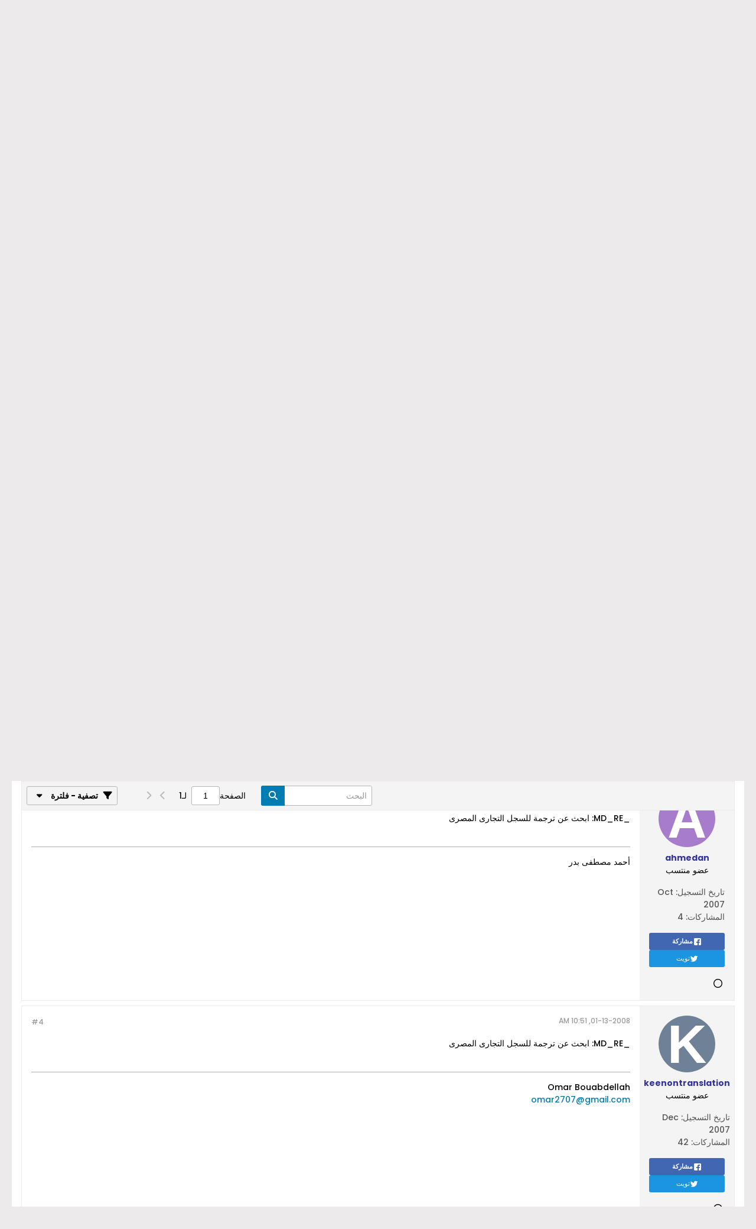

--- FILE ---
content_type: text/html; charset=UTF-8
request_url: https://atinternational.org/forums/forum/translated-texts/official-documents-certificates/3234-%D8%A7%D8%A8%D8%AD%D8%AB-%D8%B9%D9%86-%D8%AA%D8%B1%D8%AC%D9%85%D8%A9-%D9%84%D9%84%D8%B3%D8%AC%D9%84-%D8%A7%D9%84%D8%AA%D8%AC%D8%A7%D8%B1%D9%89-%D8%A7%D9%84%D9%85%D8%B5%D8%B1%D9%89
body_size: 16001
content:
<!DOCTYPE html>
<html id="htmlTag" xmlns="http://www.w3.org/1999/xhtml" xml:lang="ar" lang="ar" dir="rtl">
<head>
	
	
	<base href="https://atinternational.org/forums/" />
	
		<link rel="Shortcut Icon" href="favicon.ico" type="image/x-icon" />
	

	
	
	<link rel="manifest" href="https://atinternational.org/forums/json/manifest" />

	
	
	
		
		
	

	

	
	


<!-- 
base url: https://atinternational.org/forums
fontsDir: https://atinternational.org/forums/fonts/fontawesome/webfonts
cssDir: https://atinternational.org/forums/fonts/fontawesome/css
-->

<link href="https://atinternational.org/forums/fonts/fontawesome/css/fontawesome.css" rel="stylesheet">
<link href="https://atinternational.org/forums/fonts/fontawesome/css/brands.css" rel="stylesheet">
<link href="https://atinternational.org/forums/fonts/fontawesome/css/solid.css" rel="stylesheet">
<link href="https://atinternational.org/forums/fonts/fontawesome/css/regular.css" rel="stylesheet">

	
	<link rel="stylesheet" type="text/css" href="core/cache/css/style00046r/1721321984-main-cssnormalization.css" />
<link rel="stylesheet" type="text/css" href="core/cache/css/style00046r/1721321984-main.css" />

<script type="text/javascript" src="js/header-rollup-605.js"></script>

	
	
		<meta property="og:site_name" content="Arabic Translators International _ الجمعية الدولية لمترجمي العربية" />
		<meta property="og:description" content="هل من الممكن ان يجد لى احد منكم ترجمة السجل التجارى المصرى الى اللغة الانجليزية....

واكون شاكرا جدا لكم..." />
		<meta property="og:url" content="https://atinternational.org/forums/forum/translated-texts/official-documents-certificates/3234-ابحث-عن-ترجمة-للسجل-التجارى-المصرى" />
		
		<meta property="og:type" content="website" />
	
	

	

	<link rel="canonical" href="https://atinternational.org/forums/forum/translated-texts/official-documents-certificates/3234-ابحث-عن-ترجمة-للسجل-التجارى-المصرى" />

	
	<meta name="viewport" content="width=device-width, initial-scale=1, viewport-fit=cover" />

	
	
	
		
		
		
			
			
		
	

	<title>
		
			ابحث عن ترجمة للسجل التجارى المصرى - 
		
		Arabic Translators International _ الجمعية الدولية لمترجمي العربية
	</title>

	<meta name="description" content="هل من الممكن ان يجد لى احد منكم ترجمة السجل التجارى المصرى الى اللغة الانجليزية....

واكون شاكرا جدا لكم..." />
	<meta name="generator" content="vBulletin 6.0.5" />

	
	

<!-- 
https://sdks.shopifycdn.com/buy-button/latest/buy-button-storefront.min.js
https://sdks.shopifycdn.com/buy-button/2.2.1/buybutton.js
https://sdks.shopifycdn.com/buy-button/2.2.1/buybutton.min.js
-->
<link rel="stylesheet" type="text/css" href="core/cache/css/style00046r/1721321984-css_login.css" />
<link rel="stylesheet" type="text/css" href="core/cache/css/style00046r/1721321984-css_reactions.css" />
<link rel="stylesheet" type="text/css" href="core/cache/css/style00046r/1721321984-postbit.css" />
<link rel="stylesheet" type="text/css" href="core/cache/css/style00046r/1721321984-css_b_sharing_menu.css" />
<link rel="stylesheet" type="text/css" href="core/cache/css/style00046r/1721321984-css_additional.css" />

<script src="https://sdks.shopifycdn.com/buy-button/2.2.1/buybutton.min.js"></script>
<script src="core/packages/shopify/js/vbshopify.js?v=605"></script>
<meta class="js-vb-shopify-clientinfo"
	data-access-token=""
	data-store=""
	/>

<style>

.vb-shopify-bbcode-buy-item {
	max-width: 600px;
}
</style>



<link rel="alternate" title="Arabic Translators International _ الجمعية الدولية لمترجمي العربية" type="application/rss+xml" href="https://atinternational.org/forums/external?type=rss2" />
<link rel="alternate" title="Arabic Translators International _ الجمعية الدولية لمترجمي العربية -- وثائق رسمية وشهادات Official Documents &amp;amp; Certificates" type="application/rss+xml" href="https://atinternational.org/forums/external?type=rss2&amp;nodeid=75" />
</head>

	





	

<body id="vb-page-body" class="l-desktop page175 vb-page view-mode logged-out" itemscope itemtype="https://schema.org/ItemPage" data-usergroupid="1" data-styleid="46">
		









<div id='pagedata' class='h-hide-imp'
	data-inlinemod_cookie_name='inlinemod_nodes'
	data-baseurl='https://atinternational.org/forums'
	data-baseurl_path='/forums/'
	data-baseurl_core='https://atinternational.org/forums/core'
	data-baseurl_pmchat='https://atinternational.org/forums/pmchat/chat'
	data-jqueryversion='3.7.1'

	data-pageid='175'
	data-pagetemplateid='4'
	data-channelid='75'
	data-pagenum='1'
	data-phrasedate='1731519985'
	data-optionsdate='1721321017'

	data-nodeid='3234'
	data-userid='0'
	data-username='ضيف'
	data-musername='ضيف'
	data-user_startofweek='1'
	data-user_lang_pickerdateformatoverride=''
	data-languageid='3'
	
	data-user_editorstate=''
	data-can_use_sitebuilder=''
	data-lastvisit='1768980976'
	data-securitytoken='guest'
	data-tz-offset='0'
	data-dstauto='0'

	data-cookie_prefix='bb'
	data-cookie_path='/'
	data-cookie_domain=''
	data-threadmarking='2'
	data-simpleversion='v=605'
	data-templateversion='6.0.5'

	data-current_server_datetime='1768980976'
	data-text-dir-left='right'
	data-text-dir-right='left'
	data-textdirection='rtl'
	data-showhv_post=''
	data-crontask='runCron'
	data-privacystatus='0'
	data-datenow='01-21-2026'
	data-flash_message=""
	data-registerurl="https://atinternational.org/forums/register"
	data-activationurl="https://atinternational.org/forums/activateuser"
	data-helpurl="https://atinternational.org/forums/help"
	data-contacturl="https://atinternational.org/forums/contact-us"
></div>

	
<script type="text/javascript">
	vBulletin.Responsive.Debounce.checkBrowserSize();
</script>







<div class="b-top-menu__background b-top-menu__background--sitebuilder js-top-menu-sitebuilder h-hide-on-small h-hide">
	<div class="b-top-menu__container">
		<ul class="b-top-menu b-top-menu--sitebuilder js-top-menu-sitebuilder--list js-shrink-event-parent">
			
		</ul>
	</div>
</div>

<nav class="b-top-menu__background js-top-menu-user">
	<div class="b-top-menu__container">
		<ul class="b-top-menu b-top-menu--user js-top-menu-user--list js-shrink-event-parent">
			




	



	<li class="b-top-menu__item b-top-menu__item--no-left-divider b-top-menu__item--no-right-divider username-container js-shrink-event-child">

		<div class="b-comp-menu-dropdown b-comp-menu-dropdown--headerbar js-comp-menu-dropdown b-comp-menu-dropdown--open-on-hover js-login-menu">
			<div id="lnkLoginSignupMenu" class="b-comp-menu-dropdown__trigger js-comp-menu-dropdown__trigger b-comp-menu-dropdown__trigger--arrow b-comp-menu-dropdown__trigger--headerbar js-button" tabindex="0">
				دخول أو تسجيل
			</div>

			<ul class="b-comp-menu-dropdown__content js-comp-menu-dropdown__content b-comp-menu-dropdown__content--right">

				<li class="b-comp-menu-dropdown__content-item js-comp-menu-dropdown__content-maintain-menu b-comp-menu-dropdown__content-item--no-hover">
					

<div class='js-login-form-main-container login-form-main-container'>

<div class="js-error-box error h-margin-bottom-m h-hide"></div>

<div class="js-login-message-box login-message-box h-hide">
	<div class="h-center-container"><div class="h-center">تسجيل الدخول...</div></div>
</div>

<form action="" method="post" class="h-clearfix js-login-form-main ">
	<div class="login-fieldset h-text-size--14">
			
				
			
			<input type="text" name="username" value="" class="js-login-username b-form-input__input b-form-input__input--full" placeholder="اسم العضو" />
			<input type="password" autocomplete="off" name="password" class="js-login-password b-form-input__input b-form-input__input--full" placeholder="كلمة المرور" />
	</div>

	
	

	<div class="secondary-controls">
		<label class="rememberme-label"><input class="h-margin-none" type="checkbox" name="rememberme"  />تذكرني</label>
	</div>

	<div class="primary-controls">
		<button type="button" class="js-login-button b-button b-button--full b-button--primary">تسجيل الدخول</button>
	</div>

	
		<div class="secondary-controls h-center-content">أو</div>
		<div class="primary-controls">
			
				
				
				
			
			<a class="b-button b-button--full" 
				id="idLoginSignup" 
				href="https://atinternational.org/forums/register?urlpath=[base64]" 
				target="_top">إشتراك</a>
		</div>
	
	<div class="h-center-content">
		<a href="https://atinternational.org/forums/lostpw" class='b-link lost-password-link'>نسيت كلمة السر أو اسم المستخدم؟</a>
	</div>
</form>
</div>
				</li>

				
				

				<li id="externalLoginProviders" class="b-comp-menu-dropdown__content-item js-comp-menu-dropdown__content-maintain-menu b-comp-menu-dropdown__content-item--no-hover js-external-login-providers h-clearfix h-hide-imp">
					<div class="login-external-wrapper">
						<span class="login-external-label">تسجيل دخول بواسطة</span>
						
						
						
		

			

					</div>
				</li>

			</ul>

		</div>

	</li>

	

		</ul>
	</div>
</nav>

<div id="sitebuilder-wrapper" class="noselect h-clearfix h-hide-on-small">
	
</div>

<div class="main-navbar-bottom-line"></div>

<div id="outer-wrapper">
<div id="wrapper">

	
	<div id="header-axd" class="header-edit-box axdnum_1 h-clearfix">
		
		<div class="axd-container axd-container_header">
			<div class="admin-only">
				
			</div>
			<div class="axd axd_header">
				
			</div>
		</div>
		<div class="axd-container axd-container_header2">
			<div class="admin-only">
				
			</div>
			<div class="axd axd_header2">
				<div class="ad_header2_inner"></div>
			</div>
		</div>
	</div>

	
	
	
	
	<header class="b-top-background__header-mainnav-subnav">

		
		<div class="b-top-background__header-mainnav">

			
			<div id="header" class="noselect">
				<div class="header-cell header-edit-box">
					
					<div class="site-logo">
						<a href="https://atinternational.org/forums/"><img src="filedata/fetch?filedataid=119" data-orig-src="filedata/fetch?filedataid=119" alt="شعار" title="vbyilmaz.com - vBulletin تعديل مجاني &amp؛ الإضافات التي يلماز" /></a>
					</div>
				</div>
				<div class="toolbar">
					<ul class="h-right">
						
						
						
					</ul>
				</div>
				
			</div>

			
			<nav id="channel-tabbar" class="h-clearfix noselect">
				<ul class="channel-tabbar-list h-left b-comp-menu-horizontal js-comp-menu-horizontal js-comp-menu--dropdown-on-small b-comp-menu-dropdown--inactive js-comp-menu-dropdown__content--main-menu h-hide-on-small js-shrink-event-parent">

					
						
					

					
					
					
						
						
						
						<li class="current section-item js-shrink-event-child">
							<a   href="" class="h-left navbar_home">المنتديات</a>
							
								<span class="channel-tabbar-divider"></span>
							
							<span class="mobile dropdown-icon"><span class="icon h-right"></span></span>
						</li>
					
						
						
						
						<li class=" section-item js-shrink-event-child">
							<a   href="blogs" class="h-left navbar_blogs">المدونات</a>
							
								<span class="channel-tabbar-divider"></span>
							
							<span class="mobile dropdown-icon"><span class="icon h-right"></span></span>
						</li>
					
						
						
						
						<li class=" section-item js-shrink-event-child">
							<a   href="articles" class="h-left navbar_articles">المقالات</a>
							
								<span class="channel-tabbar-divider"></span>
							
							<span class="mobile dropdown-icon"><span class="icon h-right"></span></span>
						</li>
					
						
						
						
						<li class=" section-item js-shrink-event-child">
							<a   href="social-groups" class="h-left navbar_social_groups">المجموعات</a>
							
								<span class="channel-tabbar-divider"></span>
							
							<span class="mobile dropdown-icon"><span class="icon h-right"></span></span>
						</li>
					
						
						
						
						<li class=" section-item js-shrink-event-child">
							<a target='_blank'  href="https://dragoman-journal.org/wp/" class="h-left navbar____">المجلة الدولية لدراسات الترجمة Dragoman</a>
							
								<span class="channel-tabbar-divider"></span>
							
							<span class="mobile dropdown-icon"><span class="icon h-right"></span></span>
						</li>
					
						
						
						
						<li class=" section-item js-shrink-event-child">
							<a target='_blank'  href="https://www.facebook.com/atitranslators" class="h-left navbar__">محبي الجمعية</a>
							
							<span class="mobile dropdown-icon"><span class="icon h-right"></span></span>
						</li>
					
					
				</ul>
			</nav>


		</div>


		
		<nav id="channel-subtabbar" class="h-clearfix  h-hide-on-small h-block js-channel-subtabbar">
			<ul class="h-left channel-subtabbar-list js-channel-subtabbar-list js-shrink-event-parent">
				
					
					
					<li class=" js-shrink-event-child">
						<a   href="search?searchJSON=%7B%22last%22%3A%7B%22from%22%3A%22lastDay%22%7D%2C%22view%22%3A%22topic%22%2C%22starter_only%22%3A+1%2C%22sort%22%3A%7B%22lastcontent%22%3A%22desc%22%7D%2C%22exclude_type%22%3A%5B%22vBForum_PrivateMessage%22%5D%7D" class="navbar_todays_posts">مشاركات اليوم</a>
					</li>
				
					
					
					<li class=" js-shrink-event-child">
						<a   href="memberlist" class="navbar_member_list">قائمة الأعضاء</a>
					</li>
				
					
					
					<li class=" js-shrink-event-child">
						<a   href="calendar" class="navbar_calendar">التقويم</a>
					</li>
				
			</ul>
		</nav>


	</header>


	
		
	

	
	
		<nav class="breadcrumbs-wrapper">
		<ul id="breadcrumbs" class="h-clearfix" itemprop="breadcrumb" itemscope itemtype="https://schema.org/BreadcrumbList">
			<li class="crumb" itemprop="itemListElement" itemscope itemtype="https://schema.org/ListItem">
				<a class="crumb-link h-flex-valign-center" href="https://atinternational.org/forums" itemprop="item">
					<span class="b-icon-fa b-icon-fa--24 fa-solid fa-house-chimney home" title="الرئيسية"></span>
					
					<span class='h-hide-imp' itemprop="name">الرئيسية</span>
				</a>
				<meta itemprop="position" content="1" />
			</li>
			
				
					
					
				
				<li class="crumb" itemprop="itemListElement" itemscope itemtype="https://schema.org/ListItem">
					<span class="b-icon-fa b-icon-fa--16 fa-solid fa-chevron-right separator" aria-hidden="true"></span>
					
						<a class="crumb-link" href="https://atinternational.org/forums/forum" itemprop="item"><span itemprop="name">Forum</span></a>
					
					<meta itemprop="position" content="2" />
				</li>
			
				
					
					
				
				<li class="crumb" itemprop="itemListElement" itemscope itemtype="https://schema.org/ListItem">
					<span class="b-icon-fa b-icon-fa--16 fa-solid fa-chevron-right separator" aria-hidden="true"></span>
					
						<a class="crumb-link" href="https://atinternational.org/forums/forum/translated-texts" itemprop="item"><span itemprop="name">نصوص مترجمة Translated Texts</span></a>
					
					<meta itemprop="position" content="3" />
				</li>
			
				
					
					
				
				<li class="crumb" itemprop="itemListElement" itemscope itemtype="https://schema.org/ListItem">
					<span class="b-icon-fa b-icon-fa--16 fa-solid fa-chevron-right separator" aria-hidden="true"></span>
					
						<a class="crumb-link" href="https://atinternational.org/forums/forum/translated-texts/official-documents-certificates" itemprop="item"><span itemprop="name">وثائق رسمية وشهادات Official Documents &amp; Certificates</span></a>
					
					<meta itemprop="position" content="4" />
				</li>
			
		</ul>
		</nav>
	

	

	
	
		
			
			
				
				
				
			
		
			
			
				
				
				
			
		
	

	

	




	


	
	<main id="content">
		<div class="canvas-layout-container js-canvas-layout-container">

<div id="canvas-layout-full" class="canvas-layout" data-layout-id="1">

	

	

		
	



	



<!-- row -->
<div class="canvas-layout-row l-row no-columns h-clearfix">

	
	

	

		
		
		

		
	





	



	



	




	
	







<!-- section 200 -->



<div class="canvas-widget-list section-200 js-sectiontype-global_after_breadcrumb h-clearfix l-col__large-12 l-col__small--full l-wide-column">

	

	

	

</div>

	

</div>

	

		
	



	



<!-- row -->
<div class="canvas-layout-row l-row no-columns h-clearfix">

	
	

	

		
		
		

		
	





	



	



	




	
	







<!-- section 2 -->



<div class="canvas-widget-list section-2 js-sectiontype-notice h-clearfix l-col__large-12 l-col__small--full l-wide-column">

	

	
	<!-- *** START WIDGET widgetid:55, widgetinstanceid:17, template:widget_pagetitle *** -->
	
	


	
	





	
	
	
		
		
	







	




	



<div class="b-module canvas-widget default-widget page-title-widget widget-no-header-buttons widget-no-border" id="widget_17" data-widget-id="55" data-widget-instance-id="17">
	
	<div class="widget-header h-clearfix">
		
		

		<div class="module-title h-left">
			
				<h1 class="main-title js-main-title hide-on-editmode">ابحث عن ترجمة للسجل التجارى المصرى</h1>
				
				
				
			
		</div>
		
			<div class="module-buttons">
				
					<span class="toggle-button module-button-item collapse" title="تقليص" data-toggle-title="تمديد"><span class="b-icon b-icon__toggle-collapse">تقليص</span></span>
				
			</div>
		
	</div>
	


	
	

</div>
	<!-- *** END WIDGET widgetid:55, widgetinstanceid:17, template:widget_pagetitle *** -->


	

</div>

	

</div>

	

		
	



	



<!-- row -->
<div class="canvas-layout-row l-row no-columns h-clearfix">

	
	

	

		
		
		

		
	





	



	



	




	
	

	
	







<!-- section 0 -->



<div class="canvas-widget-list section-0 js-sectiontype-primary js-sectiontype-secondary h-clearfix l-col__large-12 l-col__small--full l-wide-column">

	

	
	<!-- *** START WIDGET widgetid:8, widgetinstanceid:18, template:widget_conversationdisplay *** -->
	



	
		
	
	
		
			
		
	

	
	
	
	
		
		
		
		
		

		
			
			
			

			
			
			
			
				
			
			
			

			
				
			
			

			

			

			
				
					
				
				
				
				
				
				
			

			

			

			

			
			
			

			
			

			
				
			

			
				
				
				
			

			
			

			
				
			


			
			
				
					
					
					
				
				
					
				
			
				
					
					
					
				
				
					
				
			
				
					
					
					
				
				
					
				
			
				
					
					
					
				
				
					
				
			
				
					
					
					
				
				
					
				
			
				
					
					
					
				
				
					
				
			
				
					
					
					
				
				
					
				
			
				
					
					
					
				
				
					
				
			

			
			
			

			
				
				
					
				

				
			

			
			
			
			
			
			

		
	

	
	
	
		
		
		 
	

	
	
	
		
		
	

	<div class="b-module canvas-widget default-widget conversation-content-widget  forum-conversation-content-widget widget-tabs widget-no-border widget-no-header-buttons  axd-container" id="widget_18" data-widget-id="8" data-widget-instance-id="18" data-widget-default-tab="">
		
			<div class="conversation-status-messages">
				
				
				
				
				<div class="conversation-status-message notice h-hide"><span></span><div class="close">X</div></div>
			</div>

			<div class="widget-header h-clearfix">
				<div class="module-title h-left main-header-title">
					
				</div>
				<div class="module-buttons">
					<span class="toggle-button module-button-item collapse" title="تقليص" data-toggle-title="تمديد"><span class="b-icon b-icon__toggle-collapse">تقليص</span></span>
				</div>
				
				
				<div class="conversation-controls h-right h-clear hide-on-editmode b-button-group h-margin-bottom-l js-movable-toolbar-button-container">
					
				</div>
				
					<div class="widget-tabs-nav h-clear">
						<a id="topic-module-top" class="anchor js-module-top-anchor"></a>
						
						<ul class="ui-tabs-nav hide-on-editmode h-left b-comp-menu-horizontal js-module-tab-menu js-comp-menu-horizontal js-comp-menu--dropdown-on-xsmall b-comp-menu-dropdown--inactive">
							
							
							<li><a href="#thread-view-tab" data-href="https://atinternational.org/forums/forum/translated-texts/official-documents-certificates/3234-ابحث-عن-ترجمة-للسجل-التجارى-المصرى?view=thread">المشاركات</a></li>
							
							<li><a href="#stream-view-tab" data-href="https://atinternational.org/forums/forum/translated-texts/official-documents-certificates/3234-ابحث-عن-ترجمة-للسجل-التجارى-المصرى?view=stream">آخر نشاط</a></li>
							
							<li><a href="#media-view-tab" data-href="https://atinternational.org/forums/forum/translated-texts/official-documents-certificates/3234-ابحث-عن-ترجمة-للسجل-التجارى-المصرى?view=media">الصور</a></li>
						</ul>
					</div>
				
			</div>
			<div class="widget-content tab widget-tabs-panel">
				<input type="hidden" name="canmoderate" id="canmoderate" value="0" />
				
					
					
					
					
				
				<div id="thread-view-tab" class="conversation-view conversation-thread-view">
					
						
					
					
						
							
						
					

					
					
					



	
		
	



	













<div class="conversation-toolbar-wrapper  top h-clear hide-on-editmode
	
		scrolltofixed-floating
		scrolltofixed-top
	
" data-allow-history="1">
	<div class="conversation-toolbar">


		

		
			
			<div class="toolset-left">

				
				<div class="conversation-toolbar-height-shim js-shrink-event-child">
					<div class="b-button">&nbsp;</div>
				</div>

			</div>
		
		

		

		<ul class="toolset-right js-shrink-event-parent">

			
				<li class="toolbar-search h-hide-on-small js-shrink-event-child">
					<form name="toolbar-search-form" action="activity/get" method="post" class="toolbar-search-form">
						<input type="hidden" name="nodeid" value="3234" />
						<input type="hidden" name="view" value="thread" />
						
							<input type="hidden" name="per-page" value="15" />
							<input type="hidden" name="pagenum" value="1" />
						

						<div class="js-toolbar-search-inner b-form-input__input-with-button-container b-form-input__input-with-button-container--full">

							<input type="text" name="q" value="" class="b-form-input__input b-form-input__input--with-button js-filter-search" placeholder="البحث" data-filter-name="البحث" />

							<button type="submit" name="btnSearch" id="btnSearch-top" class="b-form-input__inside-button b-button b-button--primary b-button--icon-fa"><span class="b-icon-fa b-icon-fa--24 fa-solid fa-magnifying-glass" alt="البحث" title="البحث"></span></button>

						</div>

					</form>
				</li>
			

			
			
				
			

			
			
				<li class="toolbar-pagenav js-toolbar-pagenav h-hide-on-xsmall js-shrink-event-child">
					<div class="toolbar-pagenav-wrapper">
						<!-- Page Nav controls -->











<div class="pagenav-controls ">
	<form class="pagenav-form h-clearfix" action="https://atinternational.org/forums/forum/translated-texts/official-documents-certificates/3234-ابحث-عن-ترجمة-للسجل-التجارى-المصرى">
		<input type="hidden" class="defaultpage" value="1" />
		
		<div class="pagenav h-left">
			<span>الصفحة</span>
			<input type="text" name="page" class="js-pagenum textbox h-padding-horiz-none" value="1" />
			<span class="h-margin-left-s">لـ</span>
			<span class="pagetotal">1</span>
		</div>

		<div class="horizontal-arrows h-left">
			<a  class="arrow left-arrow h-disabled"  title="الصفحة السابقة" rel="prev">
				<span class="b-icon-fa b-icon-fa--primary-transparent b-icon-fa--24 fa-solid fa-chevron-left"></span>
			</a>
			<a  class="arrow right-arrow h-disabled"  title="الصفحة التالية" rel="next">
				<span class="b-icon-fa b-icon-fa--primary-transparent b-icon-fa--24 fa-solid fa-chevron-right"></span>
			</a>
		</div>
	</form>	
</div>
					</div>
				</li>
			

			
				<li class="toolbar-filter toolbar-filter-top js-shrink-event-child">
					<button class="b-button b-button--transparent filter-wrapper js-button"
						aria-expanded="false"
						aria-controls="filter-menu-697081f0c8366"
						tabindex="0">
						<span class="b-icon-fa b-icon-fa--16 fa-solid fa-filter h-margin-right-s" aria-hidden="true"></span>
						<div class="label h-margin-right-s">تصفية - فلترة</div>
						<span class="js-expanded-indicator b-icon-fa b-icon-fa--24 fa-solid fa-caret-down" aria-hidden="true"></span>
						<div class="toolbar-menu-arrow" aria-hidden="true"></div>
					</button>
				</li>
			

			

			
		</ul>


	
		
	

<form action="activity/get" 
	method="post"
	class="toolbar-filter-overlay"
	id="filter-menu-697081f0c8366">
	<input type="hidden" name="nodeid" value="3234" />
	<input type="hidden" name="view" value="thread" />
	
	
		
			<input type="hidden" name="hookcontext" value="conversationdisplay" />
		
	
	
	
		<input type="hidden" name="nolimit" value="1" />
	
	
		<input type="hidden" name="per-page" value="15" />
		<input type="hidden" name="pagenum" value="1" />
	
	
	
	
		<input type="hidden" name="userid" value="0" />
	
	
	
	<input type="hidden" name="showChannelInfo" value="1" />
	<ul class="filter-options-list">
		
		
		<li>
			<div class="filter-header">الوقت</div>
			<div class="filter-options">
				
				
				
				
				
				
				
				
				
					
				
				
				
				

				
					<label><input type="radio" name="filter_time" value="time_all" checked=\"checked\" class=\"js-default-checked\" /><span>جميع الأوقات</span></label>
				
				<label><input type="radio" name="filter_time" value="time_today" /><span>اليوم</span></label>
				<label><input type="radio" name="filter_time" value="time_lastweek" /><span>آخر أسبوع</span></label>
				<label><input type="radio" name="filter_time" value="time_lastmonth" /><span>آخر شهر</span></label>
			</div>
		</li>
		

		

		
		<li>
			<div class="filter-header">عرض</div>
			<div class="filter-options">
				
				
				
				
				
				
				
				
				
				
				
				
				
				
				
					
				
				
				
				

				<label><input type="radio" name="filter_show" value="show_all" checked=\"checked\" class=\"js-default-checked\" /><span>الكل</span></label>
				<label><input type="radio" name="filter_show" value="vBForum_Text" /><span>المناقشات فقط</span></label>
				<label><input type="radio" name="filter_show" value="vBForum_Gallery" /><span>الصور فقط</span></label>
				<label><input type="radio" name="filter_show" value="vBForum_Video" /><span>الفيديوهات فقط</span></label>
				<label><input type="radio" name="filter_show" value="vBForum_Link" /><span>روابط فقط</span></label>
				<label><input type="radio" name="filter_show" value="vBForum_Poll" /><span>إستطلاعات فقط</span></label>
				<label><input type="radio" name="filter_show" value="vBForum_Event" /><span>الاحداث فقط</span></label>
			</div>
		</li>
		
		
		
		
		
		

		

		
		<!-- end if prefixsets -->
	</ul>
</form>
	
	

	</div>
	


	

	
		

		

		<div class="filtered-by h-clearfix h-hide">
			<label>مصفى بواسطة:</label>
			<div class="filter-text-wrapper h-left">
				
				
				
			</div>
			<a href="#" class="clear-all h-hide">إلغاء تحديد الكل</a>
		</div>
		
		<div class="new-conversations-strip"><span></span> مشاركات جديدة</div>
	
</div>



	<div class="h-show-on-xsmall h-right h-margin-top-l js-under-toolbar-pagenav h-margin-bottom-m">
		


	



	


<div class="pagenav-container h-clearfix noselect h-hide pagenav-container--no-margin">
	<div class="js-pagenav pagenav h-right js-shrink-event-parent" data-baseurl="https://atinternational.org/forums/forum/translated-texts/official-documents-certificates/3234-ابحث-عن-ترجمة-للسجل-التجارى-المصرى">

		

		
		
			<a class="js-pagenav-button js-pagenav-prev-button b-button b-button--secondary h-hide-imp js-shrink-event-child" data-page="0" href="" tabindex="0">السابق</a>
		

		
		
		
		
		
		<a class="js-pagenav-button b-button b-button--narrow js-shrink-event-child b-button--secondary js-pagenav-button--template h-hide-imp" data-page="0" href="https://atinternational.org/forums/forum/translated-texts/official-documents-certificates/3234-ابحث-عن-ترجمة-للسجل-التجارى-المصرى" tabindex="0">template</a>

		
		
			<a class="js-pagenav-button js-pagenav-next-button b-button b-button--secondary h-hide-imp js-shrink-event-child" data-page="0" href="" tabindex="0">التالي</a>
		

	</div>
</div>
	</div>

					<div class="conversation-content">
						<ul class="conversation-list list-container h-clearfix   thread-view">
							
								
								
								

								
								
								
								
									

									

									
										
									
								
									

									

									
										
									
								
									

									

									
										
									
								
									

									

									
										
									
								
									

									

									
										
									
								
									

									

									
										
									
								
									

									

									
										
									
								
									

									

									
										
									
								

								

								
									

									
										
									
								
									

									
										
									
								
									

									
										
									
								
									

									
										
									
								
									

									
										
									
								
									

									
										
									
								
									

									
										
									
								
									

									
										
									
								
							
							
							
							
								
							
								
							
								
							
								
							
								
							
								
							
								
							
								
							

							

							
							
							
								
									
									
								

								
								
								
								
								
								
								
								
								
								
								
								
								
								
								
								
								
								


								
									
									<!-- Starter Conversation -->
									
									
									



	
	



















<li data-node-id="3234" 
	data-node-publishdate="1199961622"  
		class="b-post js-post js-comment-entry__parent h-restore--on-preview b-post--text b-post--first js-conversation-starter h-left h-clear js-slideshow__gallery-node js-poll__parent " 
		itemscope itemtype="https://schema.org/DiscussionForumPosting" itemprop="mainEntity">

	
	
	
		<a id="post3234" class="anchor"></a>
	

	
	
		
	
	
	

	
	<meta itemprop="url" content="https://atinternational.org/forums/forum/translated-texts/official-documents-certificates/3234-ابحث-عن-ترجمة-للسجل-التجارى-المصرى#post3234" />
	<meta itemprop="publishDate" content="2008-01-10T10:40:22+00:00" />

	
	
	<div class="b-post__grid-container">
		<div class="b-post__userinfo-wrapper h-hide--on-preview">
			

<div class="userinfo b-userinfo b-post__hide-when-deleted" >
	
		
		








	
	







	
	<a href="https://atinternational.org/forums/member/2247-ahmedan" class="avatar large b-avatar b-avatar--l b-avatar--thread ">
		<img src="[data-uri]" alt="ahmedan" title="ahmedan"/>
	</a>

	
	
	<!-- responsive alteration: Added userinfo-details wrapper in order to
	support left floated avatar with all other information on the right. -->
	
	<div class="b-userinfo__details">
		<div class="author h-text-size--14" itemprop="author" itemscope itemtype="https://schema.org/Person">
			<strong>
				








	
	
		
	











	<a href="https://atinternational.org/forums/member/2247-ahmedan"
		class="" itemprop="url"
		data-vbnamecard="2247"><span itemprop="name"><font color="#333399">ahmedan</font></span></a>

			</strong>
			





	





	



		</div>
		
		
			
			<div class="usertitle">عضو منتسب</div>
		

		
		
		<div class="b-userinfo__rank h-margin-top-s h-hide"></div>
		
		<ul class="b-userinfo__additional-info-block h-margin-top-xl">
			
				<li class="b-userinfo__additional-info"><label>تاريخ التسجيل:</label> <span>Oct 2007</span></li>
				<li class="b-userinfo__additional-info"><label>المشاركات:</label> <span>4</span></li>
				
			
			
				
					
				
					
				
					
				
					
				
			
			
		</ul>
	</div>

	
		<div class="b-userinfo__sharing">
		









	


<ul class="b-sharing-menu js-sharing-menu js-comp-menu-column js-comp-menu--dropdown-on-small b-post__hide-when-deleted" data-dropdown-trigger-phrase="share" data-dropdown-icon-classes="b-icon b-icon__share" data-dropdown-content-classes="b-sharing-menu--dropdown" data-dropdown-menu-classes="b-sharing-menu--right-on-small">

	
		<li class="b-sharing-menu__item">
			
			<div>
			
			<a class="js-fb-share-dialog b-sharing-menu__item-link b-sharing-menu__item-link--facebook" href="https://www.facebook.com/sharer/sharer.php?u=https%3A%2F%2Fatinternational.org%2Fforums%2Fforum%2Ftranslated-texts%2Fofficial-documents-certificates%2F3234-%D8%A7%D8%A8%D8%AD%D8%AB-%D8%B9%D9%86-%D8%AA%D8%B1%D8%AC%D9%85%D8%A9-%D9%84%D9%84%D8%B3%D8%AC%D9%84-%D8%A7%D9%84%D8%AA%D8%AC%D8%A7%D8%B1%D9%89-%D8%A7%D9%84%D9%85%D8%B5%D8%B1%D9%89%23post3234" data-url-not-encoded="https://atinternational.org/forums/forum/translated-texts/official-documents-certificates/3234-ابحث-عن-ترجمة-للسجل-التجارى-المصرى#post3234" target="_blank">
				<svg class="b-sharing-menu__item-link-img" xmlns="http://www.w3.org/2000/svg" viewBox="0 0 16 16" color="#ffffff">
					<path fill="#ffffff" fill-rule="evenodd" d="M8 14H3.667C2.733 13.9 2 13.167 2 12.233V3.667A1.65 1.65 0 0 1 3.667 2h8.666A1.65 1.65 0 0 1 14 3.667v8.566c0 .934-.733 1.667-1.667 1.767H10v-3.967h1.3l.7-2.066h-2V6.933c0-.466.167-.9.867-.9H12v-1.8c.033 0-.933-.266-1.533-.266-1.267 0-2.434.7-2.467 2.133v1.867H6v2.066h2V14z"></path>
				</svg>
				مشاركة
			</a>
			</div>
		</li>
	

	
		<li class="b-sharing-menu__item b-sharing-menu__item--twitter">
			
			
			<div>
			<a class="js-twitter-share b-sharing-menu__item-link b-sharing-menu__item-link--twitter" href="https://twitter.com/intent/tweet?text=%D8%A7%D8%A8%D8%AD%D8%AB+%D8%B9%D9%86+%D8%AA%D8%B1%D8%AC%D9%85%D8%A9+%D9%84%D9%84%D8%B3%D8%AC%D9%84+%D8%A7%D9%84%D8%AA%D8%AC%D8%A7%D8%B1%D9%89+%D8%A7%D9%84%D9%85%D8%B5%D8%B1%D9%89&amp;url=https%3A%2F%2Fatinternational.org%2Fforums%2Fforum%2Ftranslated-texts%2Fofficial-documents-certificates%2F3234-%D8%A7%D8%A8%D8%AD%D8%AB-%D8%B9%D9%86-%D8%AA%D8%B1%D8%AC%D9%85%D8%A9-%D9%84%D9%84%D8%B3%D8%AC%D9%84-%D8%A7%D9%84%D8%AA%D8%AC%D8%A7%D8%B1%D9%89-%D8%A7%D9%84%D9%85%D8%B5%D8%B1%D9%89%23post3234" target="_blank">
				<img class="b-sharing-menu__item-link-img" src="data:image/svg+xml,%3Csvg%20xmlns%3D%22http%3A%2F%2Fwww.w3.org%2F2000%2Fsvg%22%20viewBox%3D%220%200%2072%2072%22%3E%3Cpath%20fill%3D%22none%22%20d%3D%22M0%200h72v72H0z%22%2F%3E%3Cpath%20class%3D%22icon%22%20fill%3D%22%23fff%22%20d%3D%22M68.812%2015.14c-2.348%201.04-4.87%201.744-7.52%202.06%202.704-1.62%204.78-4.186%205.757-7.243-2.53%201.5-5.33%202.592-8.314%203.176C56.35%2010.59%2052.948%209%2049.182%209c-7.23%200-13.092%205.86-13.092%2013.093%200%201.026.118%202.02.338%202.98C25.543%2024.527%2015.9%2019.318%209.44%2011.396c-1.125%201.936-1.77%204.184-1.77%206.58%200%204.543%202.312%208.552%205.824%2010.9-2.146-.07-4.165-.658-5.93-1.64-.002.056-.002.11-.002.163%200%206.345%204.513%2011.638%2010.504%2012.84-1.1.298-2.256.457-3.45.457-.845%200-1.666-.078-2.464-.23%201.667%205.2%206.5%208.985%2012.23%209.09-4.482%203.51-10.13%205.605-16.26%205.605-1.055%200-2.096-.06-3.122-.184%205.794%203.717%2012.676%205.882%2020.067%205.882%2024.083%200%2037.25-19.95%2037.25-37.25%200-.565-.013-1.133-.038-1.693%202.558-1.847%204.778-4.15%206.532-6.774z%22%2F%3E%3C%2Fsvg%3E" />
				تويت
			</a>
			</div>
		</li>
	

	

</ul>
		</div>
	

	<div class="h-flex-spacer"></div>
	<ul class="b-userinfo__icons h-margin-none">
		
			
			
			
		

		<li class="b-userinfo__icon online-status offline" title="ahmedan غير متواجد حالياً">
			<span class="b-icon-fa fa-regular fa-circle"></span>
		</li>

		

		
	</ul>
</div>
			
		</div>

		<div class="js-post__content-wrapper b-post__body-wrapper h-restore--on-preview">
			<div class="b-post__body h-restore--on-preview h-padding-16">
				

				<div class="b-post__content js-post__content">
					<hr class="b-divider--section" />

					<div class="b-media h-hide--on-preview">
						<div class="b-media__img--rev">

							
								
							

							
								<a class="b-post__count js-show-post-link" href="https://atinternational.org/forums/forum/translated-texts/official-documents-certificates/3234-ابحث-عن-ترجمة-للسجل-التجارى-المصرى#post3234">#1
								</a>
							

							
								
							




						</div>
						<div class="b-media__body">
							
							<h2 class="b-post__title js-post-title b-post__hide-when-deleted" itemprop="headline">
									
									
									ابحث عن ترجمة للسجل التجارى المصرى
								</h2>
							
							<div class="b-post__timestamp"><time itemprop="dateCreated" datetime='2008-01-10T10:40:22+00:00'>01-10-2008, 10:40 AM</time></div>
						</div>
					</div>


					<div class="b-post__hide-when-deleted">

					

	
	
			
	

					<div class="OLD__post-content h-padding-vert-xl">
						
							<div class="axd axd_first-post">
								
								
								
							</div>
						

						<div class="js-post__content-text restore h-wordwrap" itemprop="text">
							
								
								هل من الممكن ان يجد لى احد منكم ترجمة السجل التجارى المصرى الى اللغة  الانجليزية....<br />
<br />
واكون شاكرا جدا لكم...
							
						</div>
					</div>


	
	
		
			<div class="post-signature restore">أحمد مصطفى بدر</div>
		
	

	</div> 
  </div> 







		
			
				
				
				
			
			
<div class="h-flex-spacer h-margin-top-16"></div>
<div class="b-post__footer h-hide--on-preview">

	
		<div class="" id="content-tags-3234">

	
	
	
	
	
	
		
	

	
		<strong>الكلمات الدلالية (Tags):</strong>
	

	
	
		
	
		<span class="js-content-tag-none">لا يوجد</span>
	
</div>
	

	
	<ul class="b-post__footer__postinfo js-post-info"><!--
		--><!--
		--><!--

		--><!--

	--></ul>

	
	<div class="b-post__footer__bottom-bar">

		
		<ul class="b-post__footer--hide-on-empty"></ul>

		
			<div class="">
				


<div class="reactions reactions__footer-container">
	<div class="reactions__topic-reactions-container js-topic-reactions-list" data-nodeid="3234">
		
	</div>
	
	
</div>
			</div>
		

		
		
		
		<div class="b-post__footer__controls-wrapper">
			<ul class="js-post-controls b-comp-menu-horizontal js-comp-menu-horizontal js-comp-menu--dropdown-on-xsmall b-comp-menu-dropdown--inactive"
				data-node-id="3234"
				
				data-dropdown-icon-classes="b-icon b-icon__ellipsis"
				data-dropdown-content-classes="b-comp-menu-dropdown__content--right">
				

				
				

					

						

					

				

				

				

				

				

				

				

				

			</ul>
		
		</div>
		

	</div>
	

</div>


			<div class="edit-conversation-container"></div>
		



      </div>
    </div>  
  </div>    
</li><!-- /end .b-post -->

									
								
								

								
								
									
									
								
								
							
								
									
									
								

								
								
								
								
								
								
								
								
								
								
								
								
								
								
								
								
								
								


								
									<!-- Conversation Replies or Comments -->
									
									
									
										
									

									
									

									
										





	
	

















<li data-node-id="39124" 
	data-node-publishdate="1199974138"  
		class="b-post js-post js-comment-entry__parent h-restore--on-preview b-post--text  js-conversation-reply h-left h-clear js-slideshow__gallery-node js-poll__parent " 
		itemscope itemtype="https://schema.org/Comment" >

	
	
	
		<a id="post39124" class="anchor"></a>
	

	
	
		
	
		<span class='vb-hide-imp' itemprop="about" itemscope itemtype="https://schema.org/Thing">
			<meta itemprop="url" content="https://atinternational.org/forums/forum/translated-texts/official-documents-certificates/3234-ابحث-عن-ترجمة-للسجل-التجارى-المصرى" />
		</span>		
	
	
	

	
	<meta itemprop="url" content="https://atinternational.org/forums/forum/translated-texts/official-documents-certificates/3234-ابحث-عن-ترجمة-للسجل-التجارى-المصرى?p=39124#post39124" />
	<meta itemprop="publishDate" content="2008-01-10T14:08:58+00:00" />

	
	
	<div class="b-post__grid-container">
		<div class="b-post__userinfo-wrapper h-hide--on-preview">
			

<div class="userinfo b-userinfo b-post__hide-when-deleted" >
	
		
		








	
	







	
	<a href="https://atinternational.org/forums/member/10-ahmed_allaithy" class="avatar large b-avatar b-avatar--l b-avatar--thread ">
		<img src="./core/image.php?userid=10&profile=1&dateline=1244391925" alt="ahmed_allaithy" title="ahmed_allaithy"/>
	</a>

	
	
	<!-- responsive alteration: Added userinfo-details wrapper in order to
	support left floated avatar with all other information on the right. -->
	
	<div class="b-userinfo__details">
		<div class="author h-text-size--14" itemprop="author" itemscope itemtype="https://schema.org/Person">
			<strong>
				








	
	
		
	











	<a href="https://atinternational.org/forums/member/10-ahmed_allaithy"
		class="" itemprop="url"
		data-vbnamecard="10"><span itemprop="name"><font color="#FF0000">ahmed_allaithy</font></span></a>

			</strong>
			





	





	



		</div>
		
		
			
			<div class="usertitle">رئيس الجمعية</div>
		

		
		
		<div class="b-userinfo__rank h-margin-top-s h-hide"></div>
		
		<ul class="b-userinfo__additional-info-block h-margin-top-xl">
			
				<li class="b-userinfo__additional-info"><label>تاريخ التسجيل:</label> <span>May 2006</span></li>
				<li class="b-userinfo__additional-info"><label>المشاركات:</label> <span>4059</span></li>
				
			
			
				
					
				
					
				
					
				
					
				
			
			
		</ul>
	</div>

	
		<div class="b-userinfo__sharing">
		









	


<ul class="b-sharing-menu js-sharing-menu js-comp-menu-column js-comp-menu--dropdown-on-small b-post__hide-when-deleted" data-dropdown-trigger-phrase="share" data-dropdown-icon-classes="b-icon b-icon__share" data-dropdown-content-classes="b-sharing-menu--dropdown" data-dropdown-menu-classes="b-sharing-menu--right-on-small">

	
		<li class="b-sharing-menu__item">
			
			<div>
			
			<a class="js-fb-share-dialog b-sharing-menu__item-link b-sharing-menu__item-link--facebook" href="https://www.facebook.com/sharer/sharer.php?u=https%3A%2F%2Fatinternational.org%2Fforums%2Fforum%2Ftranslated-texts%2Fofficial-documents-certificates%2F3234-%D8%A7%D8%A8%D8%AD%D8%AB-%D8%B9%D9%86-%D8%AA%D8%B1%D8%AC%D9%85%D8%A9-%D9%84%D9%84%D8%B3%D8%AC%D9%84-%D8%A7%D9%84%D8%AA%D8%AC%D8%A7%D8%B1%D9%89-%D8%A7%D9%84%D9%85%D8%B5%D8%B1%D9%89%3Fp%3D39124%23post39124" data-url-not-encoded="https://atinternational.org/forums/forum/translated-texts/official-documents-certificates/3234-ابحث-عن-ترجمة-للسجل-التجارى-المصرى?p=39124#post39124" target="_blank">
				<svg class="b-sharing-menu__item-link-img" xmlns="http://www.w3.org/2000/svg" viewBox="0 0 16 16" color="#ffffff">
					<path fill="#ffffff" fill-rule="evenodd" d="M8 14H3.667C2.733 13.9 2 13.167 2 12.233V3.667A1.65 1.65 0 0 1 3.667 2h8.666A1.65 1.65 0 0 1 14 3.667v8.566c0 .934-.733 1.667-1.667 1.767H10v-3.967h1.3l.7-2.066h-2V6.933c0-.466.167-.9.867-.9H12v-1.8c.033 0-.933-.266-1.533-.266-1.267 0-2.434.7-2.467 2.133v1.867H6v2.066h2V14z"></path>
				</svg>
				مشاركة
			</a>
			</div>
		</li>
	

	
		<li class="b-sharing-menu__item b-sharing-menu__item--twitter">
			
			
			<div>
			<a class="js-twitter-share b-sharing-menu__item-link b-sharing-menu__item-link--twitter" href="https://twitter.com/intent/tweet?text=_MD_RE%3A+%D8%A7%D8%A8%D8%AD%D8%AB+%D8%B9%D9%86+%D8%AA%D8%B1%D8%AC%D9%85%D8%A9+%D9%84%D9%84%D8%B3%D8%AC%D9%84+%D8%A7%D9%84%D8%AA%D8%AC%D8%A7%D8%B1%D9%89+%D8%A7%D9%84%D9%85%D8%B5%D8%B1%D9%89&amp;url=https%3A%2F%2Fatinternational.org%2Fforums%2Fforum%2Ftranslated-texts%2Fofficial-documents-certificates%2F3234-%D8%A7%D8%A8%D8%AD%D8%AB-%D8%B9%D9%86-%D8%AA%D8%B1%D8%AC%D9%85%D8%A9-%D9%84%D9%84%D8%B3%D8%AC%D9%84-%D8%A7%D9%84%D8%AA%D8%AC%D8%A7%D8%B1%D9%89-%D8%A7%D9%84%D9%85%D8%B5%D8%B1%D9%89%3Fp%3D39124%23post39124" target="_blank">
				<img class="b-sharing-menu__item-link-img" src="data:image/svg+xml,%3Csvg%20xmlns%3D%22http%3A%2F%2Fwww.w3.org%2F2000%2Fsvg%22%20viewBox%3D%220%200%2072%2072%22%3E%3Cpath%20fill%3D%22none%22%20d%3D%22M0%200h72v72H0z%22%2F%3E%3Cpath%20class%3D%22icon%22%20fill%3D%22%23fff%22%20d%3D%22M68.812%2015.14c-2.348%201.04-4.87%201.744-7.52%202.06%202.704-1.62%204.78-4.186%205.757-7.243-2.53%201.5-5.33%202.592-8.314%203.176C56.35%2010.59%2052.948%209%2049.182%209c-7.23%200-13.092%205.86-13.092%2013.093%200%201.026.118%202.02.338%202.98C25.543%2024.527%2015.9%2019.318%209.44%2011.396c-1.125%201.936-1.77%204.184-1.77%206.58%200%204.543%202.312%208.552%205.824%2010.9-2.146-.07-4.165-.658-5.93-1.64-.002.056-.002.11-.002.163%200%206.345%204.513%2011.638%2010.504%2012.84-1.1.298-2.256.457-3.45.457-.845%200-1.666-.078-2.464-.23%201.667%205.2%206.5%208.985%2012.23%209.09-4.482%203.51-10.13%205.605-16.26%205.605-1.055%200-2.096-.06-3.122-.184%205.794%203.717%2012.676%205.882%2020.067%205.882%2024.083%200%2037.25-19.95%2037.25-37.25%200-.565-.013-1.133-.038-1.693%202.558-1.847%204.778-4.15%206.532-6.774z%22%2F%3E%3C%2Fsvg%3E" />
				تويت
			</a>
			</div>
		</li>
	

	

</ul>
		</div>
	

	<div class="h-flex-spacer"></div>
	<ul class="b-userinfo__icons h-margin-none">
		
			
			
			
		

		<li class="b-userinfo__icon online-status offline" title="ahmed_allaithy غير متواجد حالياً">
			<span class="b-icon-fa fa-regular fa-circle"></span>
		</li>

		

		
	</ul>
</div>
			
		</div>

		<div class="js-post__content-wrapper b-post__body-wrapper h-restore--on-preview">
			<div class="b-post__body h-restore--on-preview h-padding-16">
				

				<div class="b-post__content js-post__content">
					<hr class="b-divider--section" />

					<div class="b-media h-hide--on-preview">
						<div class="b-media__img--rev">

							
								
							

							

							
								<a class="b-post__count js-show-post-link" href="https://atinternational.org/forums/forum/translated-texts/official-documents-certificates/3234-ابحث-عن-ترجمة-للسجل-التجارى-المصرى?p=39124#post39124">#2</a>
							
								
							




						</div>
						<div class="b-media__body">
							
							<div class="b-post__timestamp"><time itemprop="dateCreated" datetime='2008-01-10T14:08:58+00:00'>01-10-2008, 02:08 PM</time></div>
						</div>
					</div>


					<div class="b-post__hide-when-deleted">

					
			
	

					<div class="OLD__post-content h-padding-vert-xl">
						

						<div class="js-post__content-text restore h-wordwrap" itemprop="text">
							
								
								_MD_RE: ابحث عن ترجمة للسجل التجارى المصرى<br />
<br />
&lt;font size=&quot;5&quot;&gt;إن أي سجل تجاري يسمى &lt;font color=&quot;#0000ff&quot;&gt;Commercial Registeration&lt;/font&gt; ويختصر إلى CR.&lt;br /&gt;&lt;br /&gt;أما إذا كان سؤالك المقصود منه &quot;مصلحة&quot; أو &quot;إدارة&quot; السجل التجاري ففي هذه الحالة تضيف &lt;font color=&quot;#0000ff&quot;&gt;Department of&lt;/font&gt; في أول التعبير.&lt;/font&gt;
							
						</div>
					</div>



	
	
		
			<div class="post-signature restore"><div align="center"><b><span style="color:blue"><b><span style="color:blue"><span style="font-family:Traditional Arabic">د. أحـمـد اللَّيثـي</span></span></b></span></b></div><div align="center"><b><span style="font-family:Traditional Arabic"><span style="color:darkgreen">رئيس الجمعية الدولية لمترجمي العربية</span></span></b></div><div align="center"><span style="font-family:Traditional Arabic"><span style="color:#ff0000"><b>تلك الدَّارُ الآخرةُ نجعلُها للذين لا يُريدون عُلُوًّا فى الأَرضِ ولا فَسادا والعاقبةُ للمتقين.</b></span></span></div> <br />
<div align="center"><span style="color:blue"><b><b><span style="color:#990000"><span style="font-family:Traditional Arabic">فَعِشْ لِلْخَيْرِ، إِنَّ الْخَيْرَ أَبْقَى ... وَذِكْرُ اللهِ أَدْعَى بِانْشِغَالِـي</span></span></b></b></span></div><span style="color:blue"><br />
</span></div>
		
	

	</div> 
  </div> 





	
	





		
			
				
				
				
				
				
				
			
			
<div class="h-flex-spacer h-margin-top-16"></div>
<div class="b-post__footer h-hide--on-preview">

	

	
	<ul class="b-post__footer__postinfo js-post-info"><!--
		--><!--
		--><!--

		--><!--

	--></ul>

	
	<div class="b-post__footer__bottom-bar">

		
		<ul class="b-post__footer--hide-on-empty"></ul>

		
			<div class="">
				


<div class="reactions reactions__footer-container">
	<div class="reactions__topic-reactions-container js-topic-reactions-list" data-nodeid="39124">
		
	</div>
	
	
</div>
			</div>
		

		
		
		
		<div class="b-post__footer__controls-wrapper">
			<ul class="js-post-controls b-comp-menu-horizontal js-comp-menu-horizontal js-comp-menu--dropdown-on-xsmall b-comp-menu-dropdown--inactive"
				data-node-id="39124"
				
				data-dropdown-icon-classes="b-icon b-icon__ellipsis"
				data-dropdown-content-classes="b-comp-menu-dropdown__content--right">
				

				
				

					

						

					

				

				

				

				

				

				

				

				

			</ul>
		
		</div>
		

	</div>
	

</div>



			<div class="edit-conversation-container"></div>

			<div class="b-comment-entry js-comment-entry comment-entry-box h-hide ">
				<h2 class="h-margin-bottom-xl">تعليق</h2>
				<textarea class="b-comment-entry__textbox js-comment-entry__textbox autogrow" placeholder="اكتب تعليقك هنا"></textarea>

				<div class="b-button-group h-margin-top-xl">
					<button type="button" id="btnPostComment-39124" class="b-button b-button--primary js-comment-entry__post">مشاركة</button>
					<button type="button" id="btnPostCommentCancel-39124" class="b-button js-comment-entry__cancel">إلغاء</button>
				</div>
			</div>

			





	














<div class="b-comments js-comments   h-clearfix h-hide">

	

	
		<div class="b-comments__header js-comments__header b-media h-hide">
			<div class="js-comments__total h-margin-left-l b-media__body">
				<span class="b-icon-fa b-icon-fa--24 b-post-control__icon fa-regular fa-comments h-margin-right-s" aria-hidden="true"></span>
				<label class="js-comments__total-text"></label>
			</div>
			<div class="b-media__img--rev js-comments__pagination h-hide">
				<label></label>
				<span class="b-comments__pagination--up js-comments__page--prev h-margin-left-s"
					title="شاهد التعليقات السابقة">
					<span class="b-icon-fa b-icon-fa--16 fa-solid fa-caret-up"></span>
				</span>
			</div>
		</div>
		<ul class="b-comments__comments js-comments__comments h-left"></ul>
		<div class="b-comments__footer js-comments__footer b-media h-padding-vert-m h-padding-horiz-l h-clear h-hide">
			<div class="b-media__img--rev js-comments__pagination">
				<label></label>
				<span class="b-comments__pagination--down js-comments__page--next h-margin-left-s"
					title="شاهد التعليقات التالية">
					<span class="b-icon-fa b-icon-fa--16 fa-solid fa-caret-down"></span>
				</span>
			</div>
		</div>
	
</div>

		


      </div>
    </div>  
  </div>    
</li><!-- /end .b-post -->

									
								
								

								
								
								
							
								
									
									
								

								
								
								
								
								
								
								
								
								
								
								
								
								
								
								
								
								
								


								
									<!-- Conversation Replies or Comments -->
									
									
									
										
									

									
									

									
										





	
	

















<li data-node-id="39287" 
	data-node-publishdate="1200219197"  
		class="b-post js-post js-comment-entry__parent h-restore--on-preview b-post--text  js-conversation-reply h-left h-clear js-slideshow__gallery-node js-poll__parent " 
		itemscope itemtype="https://schema.org/Comment" >

	
	
	
		<a id="post39287" class="anchor"></a>
	

	
	
		
	
		<span class='vb-hide-imp' itemprop="about" itemscope itemtype="https://schema.org/Thing">
			<meta itemprop="url" content="https://atinternational.org/forums/forum/translated-texts/official-documents-certificates/3234-ابحث-عن-ترجمة-للسجل-التجارى-المصرى" />
		</span>		
	
	
	

	
	<meta itemprop="url" content="https://atinternational.org/forums/forum/translated-texts/official-documents-certificates/3234-ابحث-عن-ترجمة-للسجل-التجارى-المصرى?p=39287#post39287" />
	<meta itemprop="publishDate" content="2008-01-13T10:13:17+00:00" />

	
	
	<div class="b-post__grid-container">
		<div class="b-post__userinfo-wrapper h-hide--on-preview">
			

<div class="userinfo b-userinfo b-post__hide-when-deleted" >
	
		
		








	
	







	
	<a href="https://atinternational.org/forums/member/2247-ahmedan" class="avatar large b-avatar b-avatar--l b-avatar--thread ">
		<img src="[data-uri]" alt="ahmedan" title="ahmedan"/>
	</a>

	
	
	<!-- responsive alteration: Added userinfo-details wrapper in order to
	support left floated avatar with all other information on the right. -->
	
	<div class="b-userinfo__details">
		<div class="author h-text-size--14" itemprop="author" itemscope itemtype="https://schema.org/Person">
			<strong>
				








	
	
		
	











	<a href="https://atinternational.org/forums/member/2247-ahmedan"
		class="" itemprop="url"
		data-vbnamecard="2247"><span itemprop="name"><font color="#333399">ahmedan</font></span></a>

			</strong>
			





	





	



		</div>
		
		
			
			<div class="usertitle">عضو منتسب</div>
		

		
		
		<div class="b-userinfo__rank h-margin-top-s h-hide"></div>
		
		<ul class="b-userinfo__additional-info-block h-margin-top-xl">
			
				<li class="b-userinfo__additional-info"><label>تاريخ التسجيل:</label> <span>Oct 2007</span></li>
				<li class="b-userinfo__additional-info"><label>المشاركات:</label> <span>4</span></li>
				
			
			
				
					
				
					
				
					
				
					
				
			
			
		</ul>
	</div>

	
		<div class="b-userinfo__sharing">
		









	


<ul class="b-sharing-menu js-sharing-menu js-comp-menu-column js-comp-menu--dropdown-on-small b-post__hide-when-deleted" data-dropdown-trigger-phrase="share" data-dropdown-icon-classes="b-icon b-icon__share" data-dropdown-content-classes="b-sharing-menu--dropdown" data-dropdown-menu-classes="b-sharing-menu--right-on-small">

	
		<li class="b-sharing-menu__item">
			
			<div>
			
			<a class="js-fb-share-dialog b-sharing-menu__item-link b-sharing-menu__item-link--facebook" href="https://www.facebook.com/sharer/sharer.php?u=https%3A%2F%2Fatinternational.org%2Fforums%2Fforum%2Ftranslated-texts%2Fofficial-documents-certificates%2F3234-%D8%A7%D8%A8%D8%AD%D8%AB-%D8%B9%D9%86-%D8%AA%D8%B1%D8%AC%D9%85%D8%A9-%D9%84%D9%84%D8%B3%D8%AC%D9%84-%D8%A7%D9%84%D8%AA%D8%AC%D8%A7%D8%B1%D9%89-%D8%A7%D9%84%D9%85%D8%B5%D8%B1%D9%89%3Fp%3D39287%23post39287" data-url-not-encoded="https://atinternational.org/forums/forum/translated-texts/official-documents-certificates/3234-ابحث-عن-ترجمة-للسجل-التجارى-المصرى?p=39287#post39287" target="_blank">
				<svg class="b-sharing-menu__item-link-img" xmlns="http://www.w3.org/2000/svg" viewBox="0 0 16 16" color="#ffffff">
					<path fill="#ffffff" fill-rule="evenodd" d="M8 14H3.667C2.733 13.9 2 13.167 2 12.233V3.667A1.65 1.65 0 0 1 3.667 2h8.666A1.65 1.65 0 0 1 14 3.667v8.566c0 .934-.733 1.667-1.667 1.767H10v-3.967h1.3l.7-2.066h-2V6.933c0-.466.167-.9.867-.9H12v-1.8c.033 0-.933-.266-1.533-.266-1.267 0-2.434.7-2.467 2.133v1.867H6v2.066h2V14z"></path>
				</svg>
				مشاركة
			</a>
			</div>
		</li>
	

	
		<li class="b-sharing-menu__item b-sharing-menu__item--twitter">
			
			
			<div>
			<a class="js-twitter-share b-sharing-menu__item-link b-sharing-menu__item-link--twitter" href="https://twitter.com/intent/tweet?text=_MD_RE%3A+%D8%A7%D8%A8%D8%AD%D8%AB+%D8%B9%D9%86+%D8%AA%D8%B1%D8%AC%D9%85%D8%A9+%D9%84%D9%84%D8%B3%D8%AC%D9%84+%D8%A7%D9%84%D8%AA%D8%AC%D8%A7%D8%B1%D9%89+%D8%A7%D9%84%D9%85%D8%B5%D8%B1%D9%89&amp;url=https%3A%2F%2Fatinternational.org%2Fforums%2Fforum%2Ftranslated-texts%2Fofficial-documents-certificates%2F3234-%D8%A7%D8%A8%D8%AD%D8%AB-%D8%B9%D9%86-%D8%AA%D8%B1%D8%AC%D9%85%D8%A9-%D9%84%D9%84%D8%B3%D8%AC%D9%84-%D8%A7%D9%84%D8%AA%D8%AC%D8%A7%D8%B1%D9%89-%D8%A7%D9%84%D9%85%D8%B5%D8%B1%D9%89%3Fp%3D39287%23post39287" target="_blank">
				<img class="b-sharing-menu__item-link-img" src="data:image/svg+xml,%3Csvg%20xmlns%3D%22http%3A%2F%2Fwww.w3.org%2F2000%2Fsvg%22%20viewBox%3D%220%200%2072%2072%22%3E%3Cpath%20fill%3D%22none%22%20d%3D%22M0%200h72v72H0z%22%2F%3E%3Cpath%20class%3D%22icon%22%20fill%3D%22%23fff%22%20d%3D%22M68.812%2015.14c-2.348%201.04-4.87%201.744-7.52%202.06%202.704-1.62%204.78-4.186%205.757-7.243-2.53%201.5-5.33%202.592-8.314%203.176C56.35%2010.59%2052.948%209%2049.182%209c-7.23%200-13.092%205.86-13.092%2013.093%200%201.026.118%202.02.338%202.98C25.543%2024.527%2015.9%2019.318%209.44%2011.396c-1.125%201.936-1.77%204.184-1.77%206.58%200%204.543%202.312%208.552%205.824%2010.9-2.146-.07-4.165-.658-5.93-1.64-.002.056-.002.11-.002.163%200%206.345%204.513%2011.638%2010.504%2012.84-1.1.298-2.256.457-3.45.457-.845%200-1.666-.078-2.464-.23%201.667%205.2%206.5%208.985%2012.23%209.09-4.482%203.51-10.13%205.605-16.26%205.605-1.055%200-2.096-.06-3.122-.184%205.794%203.717%2012.676%205.882%2020.067%205.882%2024.083%200%2037.25-19.95%2037.25-37.25%200-.565-.013-1.133-.038-1.693%202.558-1.847%204.778-4.15%206.532-6.774z%22%2F%3E%3C%2Fsvg%3E" />
				تويت
			</a>
			</div>
		</li>
	

	

</ul>
		</div>
	

	<div class="h-flex-spacer"></div>
	<ul class="b-userinfo__icons h-margin-none">
		
			
			
			
		

		<li class="b-userinfo__icon online-status offline" title="ahmedan غير متواجد حالياً">
			<span class="b-icon-fa fa-regular fa-circle"></span>
		</li>

		

		
	</ul>
</div>
			
		</div>

		<div class="js-post__content-wrapper b-post__body-wrapper h-restore--on-preview">
			<div class="b-post__body h-restore--on-preview h-padding-16">
				

				<div class="b-post__content js-post__content">
					<hr class="b-divider--section" />

					<div class="b-media h-hide--on-preview">
						<div class="b-media__img--rev">

							
								
							

							

							
								<a class="b-post__count js-show-post-link" href="https://atinternational.org/forums/forum/translated-texts/official-documents-certificates/3234-ابحث-عن-ترجمة-للسجل-التجارى-المصرى?p=39287#post39287">#3</a>
							
								
							




						</div>
						<div class="b-media__body">
							
							<div class="b-post__timestamp"><time itemprop="dateCreated" datetime='2008-01-13T10:13:17+00:00'>01-13-2008, 10:13 AM</time></div>
						</div>
					</div>


					<div class="b-post__hide-when-deleted">

					
			
	

					<div class="OLD__post-content h-padding-vert-xl">
						

						<div class="js-post__content-text restore h-wordwrap" itemprop="text">
							
								
								_MD_RE: ابحث عن ترجمة للسجل التجارى المصرى<br />
<br />

							
						</div>
					</div>



	
	
		
			<div class="post-signature restore">أحمد مصطفى بدر</div>
		
	

	</div> 
  </div> 





	
	





		
			
				
				
				
				
				
				
			
			
<div class="h-flex-spacer h-margin-top-16"></div>
<div class="b-post__footer h-hide--on-preview">

	

	
	<ul class="b-post__footer__postinfo js-post-info"><!--
		--><!--
		--><!--

		--><!--

	--></ul>

	
	<div class="b-post__footer__bottom-bar">

		
		<ul class="b-post__footer--hide-on-empty"></ul>

		
			<div class="">
				


<div class="reactions reactions__footer-container">
	<div class="reactions__topic-reactions-container js-topic-reactions-list" data-nodeid="39287">
		
	</div>
	
	
</div>
			</div>
		

		
		
		
		<div class="b-post__footer__controls-wrapper">
			<ul class="js-post-controls b-comp-menu-horizontal js-comp-menu-horizontal js-comp-menu--dropdown-on-xsmall b-comp-menu-dropdown--inactive"
				data-node-id="39287"
				
				data-dropdown-icon-classes="b-icon b-icon__ellipsis"
				data-dropdown-content-classes="b-comp-menu-dropdown__content--right">
				

				
				

					

						

					

				

				

				

				

				

				

				

				

			</ul>
		
		</div>
		

	</div>
	

</div>



			<div class="edit-conversation-container"></div>

			<div class="b-comment-entry js-comment-entry comment-entry-box h-hide ">
				<h2 class="h-margin-bottom-xl">تعليق</h2>
				<textarea class="b-comment-entry__textbox js-comment-entry__textbox autogrow" placeholder="اكتب تعليقك هنا"></textarea>

				<div class="b-button-group h-margin-top-xl">
					<button type="button" id="btnPostComment-39287" class="b-button b-button--primary js-comment-entry__post">مشاركة</button>
					<button type="button" id="btnPostCommentCancel-39287" class="b-button js-comment-entry__cancel">إلغاء</button>
				</div>
			</div>

			





	














<div class="b-comments js-comments   h-clearfix h-hide">

	

	
		<div class="b-comments__header js-comments__header b-media h-hide">
			<div class="js-comments__total h-margin-left-l b-media__body">
				<span class="b-icon-fa b-icon-fa--24 b-post-control__icon fa-regular fa-comments h-margin-right-s" aria-hidden="true"></span>
				<label class="js-comments__total-text"></label>
			</div>
			<div class="b-media__img--rev js-comments__pagination h-hide">
				<label></label>
				<span class="b-comments__pagination--up js-comments__page--prev h-margin-left-s"
					title="شاهد التعليقات السابقة">
					<span class="b-icon-fa b-icon-fa--16 fa-solid fa-caret-up"></span>
				</span>
			</div>
		</div>
		<ul class="b-comments__comments js-comments__comments h-left"></ul>
		<div class="b-comments__footer js-comments__footer b-media h-padding-vert-m h-padding-horiz-l h-clear h-hide">
			<div class="b-media__img--rev js-comments__pagination">
				<label></label>
				<span class="b-comments__pagination--down js-comments__page--next h-margin-left-s"
					title="شاهد التعليقات التالية">
					<span class="b-icon-fa b-icon-fa--16 fa-solid fa-caret-down"></span>
				</span>
			</div>
		</div>
	
</div>

		


      </div>
    </div>  
  </div>    
</li><!-- /end .b-post -->

									
								
								

								
								
								
							
								
									
									
								

								
								
								
								
								
								
								
								
								
								
								
								
								
								
								
								
								
								


								
									<!-- Conversation Replies or Comments -->
									
									
									
										
									

									
									

									
										





	
	

















<li data-node-id="39288" 
	data-node-publishdate="1200221499"  
		class="b-post js-post js-comment-entry__parent h-restore--on-preview b-post--text  js-conversation-reply h-left h-clear js-slideshow__gallery-node js-poll__parent " 
		itemscope itemtype="https://schema.org/Comment" >

	
	
	
		<a id="post39288" class="anchor"></a>
	

	
	
		
	
		<span class='vb-hide-imp' itemprop="about" itemscope itemtype="https://schema.org/Thing">
			<meta itemprop="url" content="https://atinternational.org/forums/forum/translated-texts/official-documents-certificates/3234-ابحث-عن-ترجمة-للسجل-التجارى-المصرى" />
		</span>		
	
	
	

	
	<meta itemprop="url" content="https://atinternational.org/forums/forum/translated-texts/official-documents-certificates/3234-ابحث-عن-ترجمة-للسجل-التجارى-المصرى?p=39288#post39288" />
	<meta itemprop="publishDate" content="2008-01-13T10:51:39+00:00" />

	
	
	<div class="b-post__grid-container">
		<div class="b-post__userinfo-wrapper h-hide--on-preview">
			

<div class="userinfo b-userinfo b-post__hide-when-deleted" >
	
		
		








	
	







	
	<a href="https://atinternational.org/forums/member/2506-keenontranslation" class="avatar large b-avatar b-avatar--l b-avatar--thread ">
		<img src="[data-uri]" alt="keenontranslation" title="keenontranslation"/>
	</a>

	
	
	<!-- responsive alteration: Added userinfo-details wrapper in order to
	support left floated avatar with all other information on the right. -->
	
	<div class="b-userinfo__details">
		<div class="author h-text-size--14" itemprop="author" itemscope itemtype="https://schema.org/Person">
			<strong>
				








	
	
		
	











	<a href="https://atinternational.org/forums/member/2506-keenontranslation"
		class="" itemprop="url"
		data-vbnamecard="2506"><span itemprop="name"><font color="#333399">keenontranslation</font></span></a>

			</strong>
			





	





	



		</div>
		
		
			
			<div class="usertitle">عضو منتسب</div>
		

		
		
		<div class="b-userinfo__rank h-margin-top-s h-hide"></div>
		
		<ul class="b-userinfo__additional-info-block h-margin-top-xl">
			
				<li class="b-userinfo__additional-info"><label>تاريخ التسجيل:</label> <span>Dec 2007</span></li>
				<li class="b-userinfo__additional-info"><label>المشاركات:</label> <span>42</span></li>
				
			
			
				
					
				
					
				
					
				
					
				
			
			
		</ul>
	</div>

	
		<div class="b-userinfo__sharing">
		









	


<ul class="b-sharing-menu js-sharing-menu js-comp-menu-column js-comp-menu--dropdown-on-small b-post__hide-when-deleted" data-dropdown-trigger-phrase="share" data-dropdown-icon-classes="b-icon b-icon__share" data-dropdown-content-classes="b-sharing-menu--dropdown" data-dropdown-menu-classes="b-sharing-menu--right-on-small">

	
		<li class="b-sharing-menu__item">
			
			<div>
			
			<a class="js-fb-share-dialog b-sharing-menu__item-link b-sharing-menu__item-link--facebook" href="https://www.facebook.com/sharer/sharer.php?u=https%3A%2F%2Fatinternational.org%2Fforums%2Fforum%2Ftranslated-texts%2Fofficial-documents-certificates%2F3234-%D8%A7%D8%A8%D8%AD%D8%AB-%D8%B9%D9%86-%D8%AA%D8%B1%D8%AC%D9%85%D8%A9-%D9%84%D9%84%D8%B3%D8%AC%D9%84-%D8%A7%D9%84%D8%AA%D8%AC%D8%A7%D8%B1%D9%89-%D8%A7%D9%84%D9%85%D8%B5%D8%B1%D9%89%3Fp%3D39288%23post39288" data-url-not-encoded="https://atinternational.org/forums/forum/translated-texts/official-documents-certificates/3234-ابحث-عن-ترجمة-للسجل-التجارى-المصرى?p=39288#post39288" target="_blank">
				<svg class="b-sharing-menu__item-link-img" xmlns="http://www.w3.org/2000/svg" viewBox="0 0 16 16" color="#ffffff">
					<path fill="#ffffff" fill-rule="evenodd" d="M8 14H3.667C2.733 13.9 2 13.167 2 12.233V3.667A1.65 1.65 0 0 1 3.667 2h8.666A1.65 1.65 0 0 1 14 3.667v8.566c0 .934-.733 1.667-1.667 1.767H10v-3.967h1.3l.7-2.066h-2V6.933c0-.466.167-.9.867-.9H12v-1.8c.033 0-.933-.266-1.533-.266-1.267 0-2.434.7-2.467 2.133v1.867H6v2.066h2V14z"></path>
				</svg>
				مشاركة
			</a>
			</div>
		</li>
	

	
		<li class="b-sharing-menu__item b-sharing-menu__item--twitter">
			
			
			<div>
			<a class="js-twitter-share b-sharing-menu__item-link b-sharing-menu__item-link--twitter" href="https://twitter.com/intent/tweet?text=_MD_RE%3A+%D8%A7%D8%A8%D8%AD%D8%AB+%D8%B9%D9%86+%D8%AA%D8%B1%D8%AC%D9%85%D8%A9+%D9%84%D9%84%D8%B3%D8%AC%D9%84+%D8%A7%D9%84%D8%AA%D8%AC%D8%A7%D8%B1%D9%89+%D8%A7%D9%84%D9%85%D8%B5%D8%B1%D9%89&amp;url=https%3A%2F%2Fatinternational.org%2Fforums%2Fforum%2Ftranslated-texts%2Fofficial-documents-certificates%2F3234-%D8%A7%D8%A8%D8%AD%D8%AB-%D8%B9%D9%86-%D8%AA%D8%B1%D8%AC%D9%85%D8%A9-%D9%84%D9%84%D8%B3%D8%AC%D9%84-%D8%A7%D9%84%D8%AA%D8%AC%D8%A7%D8%B1%D9%89-%D8%A7%D9%84%D9%85%D8%B5%D8%B1%D9%89%3Fp%3D39288%23post39288" target="_blank">
				<img class="b-sharing-menu__item-link-img" src="data:image/svg+xml,%3Csvg%20xmlns%3D%22http%3A%2F%2Fwww.w3.org%2F2000%2Fsvg%22%20viewBox%3D%220%200%2072%2072%22%3E%3Cpath%20fill%3D%22none%22%20d%3D%22M0%200h72v72H0z%22%2F%3E%3Cpath%20class%3D%22icon%22%20fill%3D%22%23fff%22%20d%3D%22M68.812%2015.14c-2.348%201.04-4.87%201.744-7.52%202.06%202.704-1.62%204.78-4.186%205.757-7.243-2.53%201.5-5.33%202.592-8.314%203.176C56.35%2010.59%2052.948%209%2049.182%209c-7.23%200-13.092%205.86-13.092%2013.093%200%201.026.118%202.02.338%202.98C25.543%2024.527%2015.9%2019.318%209.44%2011.396c-1.125%201.936-1.77%204.184-1.77%206.58%200%204.543%202.312%208.552%205.824%2010.9-2.146-.07-4.165-.658-5.93-1.64-.002.056-.002.11-.002.163%200%206.345%204.513%2011.638%2010.504%2012.84-1.1.298-2.256.457-3.45.457-.845%200-1.666-.078-2.464-.23%201.667%205.2%206.5%208.985%2012.23%209.09-4.482%203.51-10.13%205.605-16.26%205.605-1.055%200-2.096-.06-3.122-.184%205.794%203.717%2012.676%205.882%2020.067%205.882%2024.083%200%2037.25-19.95%2037.25-37.25%200-.565-.013-1.133-.038-1.693%202.558-1.847%204.778-4.15%206.532-6.774z%22%2F%3E%3C%2Fsvg%3E" />
				تويت
			</a>
			</div>
		</li>
	

	

</ul>
		</div>
	

	<div class="h-flex-spacer"></div>
	<ul class="b-userinfo__icons h-margin-none">
		
			
			
			
		

		<li class="b-userinfo__icon online-status offline" title="keenontranslation غير متواجد حالياً">
			<span class="b-icon-fa fa-regular fa-circle"></span>
		</li>

		

		
	</ul>
</div>
			
		</div>

		<div class="js-post__content-wrapper b-post__body-wrapper h-restore--on-preview">
			<div class="b-post__body h-restore--on-preview h-padding-16">
				

				<div class="b-post__content js-post__content">
					<hr class="b-divider--section" />

					<div class="b-media h-hide--on-preview">
						<div class="b-media__img--rev">

							
								
							

							

							
								<a class="b-post__count js-show-post-link" href="https://atinternational.org/forums/forum/translated-texts/official-documents-certificates/3234-ابحث-عن-ترجمة-للسجل-التجارى-المصرى?p=39288#post39288">#4</a>
							
								
							




						</div>
						<div class="b-media__body">
							
							<div class="b-post__timestamp"><time itemprop="dateCreated" datetime='2008-01-13T10:51:39+00:00'>01-13-2008, 10:51 AM</time></div>
						</div>
					</div>


					<div class="b-post__hide-when-deleted">

					
			
	

					<div class="OLD__post-content h-padding-vert-xl">
						

						<div class="js-post__content-text restore h-wordwrap" itemprop="text">
							
								
								_MD_RE: ابحث عن ترجمة للسجل التجارى المصرى<br />
<br />

							
						</div>
					</div>



	
	
		
			<div class="post-signature restore">Omar Bouabdellah<br />
<a href="mailto:omar2707@gmail.com">omar2707@gmail.com</a></div>
		
	

	</div> 
  </div> 





	
	





		
			
				
				
				
				
				
				
			
			
<div class="h-flex-spacer h-margin-top-16"></div>
<div class="b-post__footer h-hide--on-preview">

	

	
	<ul class="b-post__footer__postinfo js-post-info"><!--
		--><!--
		--><!--

		--><!--

	--></ul>

	
	<div class="b-post__footer__bottom-bar">

		
		<ul class="b-post__footer--hide-on-empty"></ul>

		
			<div class="">
				


<div class="reactions reactions__footer-container">
	<div class="reactions__topic-reactions-container js-topic-reactions-list" data-nodeid="39288">
		
	</div>
	
	
</div>
			</div>
		

		
		
		
		<div class="b-post__footer__controls-wrapper">
			<ul class="js-post-controls b-comp-menu-horizontal js-comp-menu-horizontal js-comp-menu--dropdown-on-xsmall b-comp-menu-dropdown--inactive"
				data-node-id="39288"
				
				data-dropdown-icon-classes="b-icon b-icon__ellipsis"
				data-dropdown-content-classes="b-comp-menu-dropdown__content--right">
				

				
				

					

						

					

				

				

				

				

				

				

				

				

			</ul>
		
		</div>
		

	</div>
	

</div>



			<div class="edit-conversation-container"></div>

			<div class="b-comment-entry js-comment-entry comment-entry-box h-hide ">
				<h2 class="h-margin-bottom-xl">تعليق</h2>
				<textarea class="b-comment-entry__textbox js-comment-entry__textbox autogrow" placeholder="اكتب تعليقك هنا"></textarea>

				<div class="b-button-group h-margin-top-xl">
					<button type="button" id="btnPostComment-39288" class="b-button b-button--primary js-comment-entry__post">مشاركة</button>
					<button type="button" id="btnPostCommentCancel-39288" class="b-button js-comment-entry__cancel">إلغاء</button>
				</div>
			</div>

			





	














<div class="b-comments js-comments   h-clearfix h-hide">

	

	
		<div class="b-comments__header js-comments__header b-media h-hide">
			<div class="js-comments__total h-margin-left-l b-media__body">
				<span class="b-icon-fa b-icon-fa--24 b-post-control__icon fa-regular fa-comments h-margin-right-s" aria-hidden="true"></span>
				<label class="js-comments__total-text"></label>
			</div>
			<div class="b-media__img--rev js-comments__pagination h-hide">
				<label></label>
				<span class="b-comments__pagination--up js-comments__page--prev h-margin-left-s"
					title="شاهد التعليقات السابقة">
					<span class="b-icon-fa b-icon-fa--16 fa-solid fa-caret-up"></span>
				</span>
			</div>
		</div>
		<ul class="b-comments__comments js-comments__comments h-left"></ul>
		<div class="b-comments__footer js-comments__footer b-media h-padding-vert-m h-padding-horiz-l h-clear h-hide">
			<div class="b-media__img--rev js-comments__pagination">
				<label></label>
				<span class="b-comments__pagination--down js-comments__page--next h-margin-left-s"
					title="شاهد التعليقات التالية">
					<span class="b-icon-fa b-icon-fa--16 fa-solid fa-caret-down"></span>
				</span>
			</div>
		</div>
	
</div>

		


      </div>
    </div>  
  </div>    
</li><!-- /end .b-post -->

									
								
								

								
								
								
							
								
									
									
								

								
								
								
								
								
								
								
								
								
								
								
								
								
								
								
								
								
								


								
									<!-- Conversation Replies or Comments -->
									
									
									
										
									

									
									

									
										





	
	

















<li data-node-id="39291" 
	data-node-publishdate="1200226973"  
		class="b-post js-post js-comment-entry__parent h-restore--on-preview b-post--text  js-conversation-reply h-left h-clear js-slideshow__gallery-node js-poll__parent " 
		itemscope itemtype="https://schema.org/Comment" >

	
	
	
		<a id="post39291" class="anchor"></a>
	

	
	
		
	
		<span class='vb-hide-imp' itemprop="about" itemscope itemtype="https://schema.org/Thing">
			<meta itemprop="url" content="https://atinternational.org/forums/forum/translated-texts/official-documents-certificates/3234-ابحث-عن-ترجمة-للسجل-التجارى-المصرى" />
		</span>		
	
	
	

	
	<meta itemprop="url" content="https://atinternational.org/forums/forum/translated-texts/official-documents-certificates/3234-ابحث-عن-ترجمة-للسجل-التجارى-المصرى?p=39291#post39291" />
	<meta itemprop="publishDate" content="2008-01-13T12:22:53+00:00" />

	
	
	<div class="b-post__grid-container">
		<div class="b-post__userinfo-wrapper h-hide--on-preview">
			

<div class="userinfo b-userinfo b-post__hide-when-deleted" >
	
		
		








	
	







	
	<a href="https://atinternational.org/forums/member/2506-keenontranslation" class="avatar large b-avatar b-avatar--l b-avatar--thread ">
		<img src="[data-uri]" alt="keenontranslation" title="keenontranslation"/>
	</a>

	
	
	<!-- responsive alteration: Added userinfo-details wrapper in order to
	support left floated avatar with all other information on the right. -->
	
	<div class="b-userinfo__details">
		<div class="author h-text-size--14" itemprop="author" itemscope itemtype="https://schema.org/Person">
			<strong>
				








	
	
		
	











	<a href="https://atinternational.org/forums/member/2506-keenontranslation"
		class="" itemprop="url"
		data-vbnamecard="2506"><span itemprop="name"><font color="#333399">keenontranslation</font></span></a>

			</strong>
			





	





	



		</div>
		
		
			
			<div class="usertitle">عضو منتسب</div>
		

		
		
		<div class="b-userinfo__rank h-margin-top-s h-hide"></div>
		
		<ul class="b-userinfo__additional-info-block h-margin-top-xl">
			
				<li class="b-userinfo__additional-info"><label>تاريخ التسجيل:</label> <span>Dec 2007</span></li>
				<li class="b-userinfo__additional-info"><label>المشاركات:</label> <span>42</span></li>
				
			
			
				
					
				
					
				
					
				
					
				
			
			
		</ul>
	</div>

	
		<div class="b-userinfo__sharing">
		









	


<ul class="b-sharing-menu js-sharing-menu js-comp-menu-column js-comp-menu--dropdown-on-small b-post__hide-when-deleted" data-dropdown-trigger-phrase="share" data-dropdown-icon-classes="b-icon b-icon__share" data-dropdown-content-classes="b-sharing-menu--dropdown" data-dropdown-menu-classes="b-sharing-menu--right-on-small">

	
		<li class="b-sharing-menu__item">
			
			<div>
			
			<a class="js-fb-share-dialog b-sharing-menu__item-link b-sharing-menu__item-link--facebook" href="https://www.facebook.com/sharer/sharer.php?u=https%3A%2F%2Fatinternational.org%2Fforums%2Fforum%2Ftranslated-texts%2Fofficial-documents-certificates%2F3234-%D8%A7%D8%A8%D8%AD%D8%AB-%D8%B9%D9%86-%D8%AA%D8%B1%D8%AC%D9%85%D8%A9-%D9%84%D9%84%D8%B3%D8%AC%D9%84-%D8%A7%D9%84%D8%AA%D8%AC%D8%A7%D8%B1%D9%89-%D8%A7%D9%84%D9%85%D8%B5%D8%B1%D9%89%3Fp%3D39291%23post39291" data-url-not-encoded="https://atinternational.org/forums/forum/translated-texts/official-documents-certificates/3234-ابحث-عن-ترجمة-للسجل-التجارى-المصرى?p=39291#post39291" target="_blank">
				<svg class="b-sharing-menu__item-link-img" xmlns="http://www.w3.org/2000/svg" viewBox="0 0 16 16" color="#ffffff">
					<path fill="#ffffff" fill-rule="evenodd" d="M8 14H3.667C2.733 13.9 2 13.167 2 12.233V3.667A1.65 1.65 0 0 1 3.667 2h8.666A1.65 1.65 0 0 1 14 3.667v8.566c0 .934-.733 1.667-1.667 1.767H10v-3.967h1.3l.7-2.066h-2V6.933c0-.466.167-.9.867-.9H12v-1.8c.033 0-.933-.266-1.533-.266-1.267 0-2.434.7-2.467 2.133v1.867H6v2.066h2V14z"></path>
				</svg>
				مشاركة
			</a>
			</div>
		</li>
	

	
		<li class="b-sharing-menu__item b-sharing-menu__item--twitter">
			
			
			<div>
			<a class="js-twitter-share b-sharing-menu__item-link b-sharing-menu__item-link--twitter" href="https://twitter.com/intent/tweet?text=_MD_RE%3A+%D8%A7%D8%A8%D8%AD%D8%AB+%D8%B9%D9%86+%D8%AA%D8%B1%D8%AC%D9%85%D8%A9+%D9%84%D9%84%D8%B3%D8%AC%D9%84+%D8%A7%D9%84%D8%AA%D8%AC%D8%A7%D8%B1%D9%89+%D8%A7%D9%84%D9%85%D8%B5%D8%B1%D9%89&amp;url=https%3A%2F%2Fatinternational.org%2Fforums%2Fforum%2Ftranslated-texts%2Fofficial-documents-certificates%2F3234-%D8%A7%D8%A8%D8%AD%D8%AB-%D8%B9%D9%86-%D8%AA%D8%B1%D8%AC%D9%85%D8%A9-%D9%84%D9%84%D8%B3%D8%AC%D9%84-%D8%A7%D9%84%D8%AA%D8%AC%D8%A7%D8%B1%D9%89-%D8%A7%D9%84%D9%85%D8%B5%D8%B1%D9%89%3Fp%3D39291%23post39291" target="_blank">
				<img class="b-sharing-menu__item-link-img" src="data:image/svg+xml,%3Csvg%20xmlns%3D%22http%3A%2F%2Fwww.w3.org%2F2000%2Fsvg%22%20viewBox%3D%220%200%2072%2072%22%3E%3Cpath%20fill%3D%22none%22%20d%3D%22M0%200h72v72H0z%22%2F%3E%3Cpath%20class%3D%22icon%22%20fill%3D%22%23fff%22%20d%3D%22M68.812%2015.14c-2.348%201.04-4.87%201.744-7.52%202.06%202.704-1.62%204.78-4.186%205.757-7.243-2.53%201.5-5.33%202.592-8.314%203.176C56.35%2010.59%2052.948%209%2049.182%209c-7.23%200-13.092%205.86-13.092%2013.093%200%201.026.118%202.02.338%202.98C25.543%2024.527%2015.9%2019.318%209.44%2011.396c-1.125%201.936-1.77%204.184-1.77%206.58%200%204.543%202.312%208.552%205.824%2010.9-2.146-.07-4.165-.658-5.93-1.64-.002.056-.002.11-.002.163%200%206.345%204.513%2011.638%2010.504%2012.84-1.1.298-2.256.457-3.45.457-.845%200-1.666-.078-2.464-.23%201.667%205.2%206.5%208.985%2012.23%209.09-4.482%203.51-10.13%205.605-16.26%205.605-1.055%200-2.096-.06-3.122-.184%205.794%203.717%2012.676%205.882%2020.067%205.882%2024.083%200%2037.25-19.95%2037.25-37.25%200-.565-.013-1.133-.038-1.693%202.558-1.847%204.778-4.15%206.532-6.774z%22%2F%3E%3C%2Fsvg%3E" />
				تويت
			</a>
			</div>
		</li>
	

	

</ul>
		</div>
	

	<div class="h-flex-spacer"></div>
	<ul class="b-userinfo__icons h-margin-none">
		
			
			
			
		

		<li class="b-userinfo__icon online-status offline" title="keenontranslation غير متواجد حالياً">
			<span class="b-icon-fa fa-regular fa-circle"></span>
		</li>

		

		
	</ul>
</div>
			
		</div>

		<div class="js-post__content-wrapper b-post__body-wrapper h-restore--on-preview">
			<div class="b-post__body h-restore--on-preview h-padding-16">
				

				<div class="b-post__content js-post__content">
					<hr class="b-divider--section" />

					<div class="b-media h-hide--on-preview">
						<div class="b-media__img--rev">

							
								
							

							

							
								<a class="b-post__count js-show-post-link" href="https://atinternational.org/forums/forum/translated-texts/official-documents-certificates/3234-ابحث-عن-ترجمة-للسجل-التجارى-المصرى?p=39291#post39291">#5</a>
							
								
							




						</div>
						<div class="b-media__body">
							
							<div class="b-post__timestamp"><time itemprop="dateCreated" datetime='2008-01-13T12:22:53+00:00'>01-13-2008, 12:22 PM</time></div>
						</div>
					</div>


					<div class="b-post__hide-when-deleted">

					
			
	

					<div class="OLD__post-content h-padding-vert-xl">
						

						<div class="js-post__content-text restore h-wordwrap" itemprop="text">
							
								
								_MD_RE: ابحث عن ترجمة للسجل التجارى المصرى<br />
<br />

							
						</div>
					</div>



	
	
		
			<div class="post-signature restore">Omar Bouabdellah<br />
<a href="mailto:omar2707@gmail.com">omar2707@gmail.com</a></div>
		
	

	</div> 
  </div> 





	
	





		
			
				
				
				
				
				
				
			
			
<div class="h-flex-spacer h-margin-top-16"></div>
<div class="b-post__footer h-hide--on-preview">

	

	
	<ul class="b-post__footer__postinfo js-post-info"><!--
		--><!--
		--><!--

		--><!--

	--></ul>

	
	<div class="b-post__footer__bottom-bar">

		
		<ul class="b-post__footer--hide-on-empty"></ul>

		
			<div class="">
				


<div class="reactions reactions__footer-container">
	<div class="reactions__topic-reactions-container js-topic-reactions-list" data-nodeid="39291">
		
	</div>
	
	
</div>
			</div>
		

		
		
		
		<div class="b-post__footer__controls-wrapper">
			<ul class="js-post-controls b-comp-menu-horizontal js-comp-menu-horizontal js-comp-menu--dropdown-on-xsmall b-comp-menu-dropdown--inactive"
				data-node-id="39291"
				
				data-dropdown-icon-classes="b-icon b-icon__ellipsis"
				data-dropdown-content-classes="b-comp-menu-dropdown__content--right">
				

				
				

					

						

					

				

				

				

				

				

				

				

				

			</ul>
		
		</div>
		

	</div>
	

</div>



			<div class="edit-conversation-container"></div>

			<div class="b-comment-entry js-comment-entry comment-entry-box h-hide ">
				<h2 class="h-margin-bottom-xl">تعليق</h2>
				<textarea class="b-comment-entry__textbox js-comment-entry__textbox autogrow" placeholder="اكتب تعليقك هنا"></textarea>

				<div class="b-button-group h-margin-top-xl">
					<button type="button" id="btnPostComment-39291" class="b-button b-button--primary js-comment-entry__post">مشاركة</button>
					<button type="button" id="btnPostCommentCancel-39291" class="b-button js-comment-entry__cancel">إلغاء</button>
				</div>
			</div>

			





	














<div class="b-comments js-comments   h-clearfix h-hide">

	

	
		<div class="b-comments__header js-comments__header b-media h-hide">
			<div class="js-comments__total h-margin-left-l b-media__body">
				<span class="b-icon-fa b-icon-fa--24 b-post-control__icon fa-regular fa-comments h-margin-right-s" aria-hidden="true"></span>
				<label class="js-comments__total-text"></label>
			</div>
			<div class="b-media__img--rev js-comments__pagination h-hide">
				<label></label>
				<span class="b-comments__pagination--up js-comments__page--prev h-margin-left-s"
					title="شاهد التعليقات السابقة">
					<span class="b-icon-fa b-icon-fa--16 fa-solid fa-caret-up"></span>
				</span>
			</div>
		</div>
		<ul class="b-comments__comments js-comments__comments h-left"></ul>
		<div class="b-comments__footer js-comments__footer b-media h-padding-vert-m h-padding-horiz-l h-clear h-hide">
			<div class="b-media__img--rev js-comments__pagination">
				<label></label>
				<span class="b-comments__pagination--down js-comments__page--next h-margin-left-s"
					title="شاهد التعليقات التالية">
					<span class="b-icon-fa b-icon-fa--16 fa-solid fa-caret-down"></span>
				</span>
			</div>
		</div>
	
</div>

		


      </div>
    </div>  
  </div>    
</li><!-- /end .b-post -->

									
								
								

								
								
								
							
								
									
									
								

								
								
								
								
								
								
								
								
								
								
								
								
								
								
								
								
								
								


								
									<!-- Conversation Replies or Comments -->
									
									
									
										
									

									
									

									
										





	
	

















<li data-node-id="39383" 
	data-node-publishdate="1200336207"  
		class="b-post js-post js-comment-entry__parent h-restore--on-preview b-post--text  js-conversation-reply h-left h-clear js-slideshow__gallery-node js-poll__parent " 
		itemscope itemtype="https://schema.org/Comment" >

	
	
	
		<a id="post39383" class="anchor"></a>
	

	
	
		
	
		<span class='vb-hide-imp' itemprop="about" itemscope itemtype="https://schema.org/Thing">
			<meta itemprop="url" content="https://atinternational.org/forums/forum/translated-texts/official-documents-certificates/3234-ابحث-عن-ترجمة-للسجل-التجارى-المصرى" />
		</span>		
	
	
	

	
	<meta itemprop="url" content="https://atinternational.org/forums/forum/translated-texts/official-documents-certificates/3234-ابحث-عن-ترجمة-للسجل-التجارى-المصرى?p=39383#post39383" />
	<meta itemprop="publishDate" content="2008-01-14T18:43:27+00:00" />

	
	
	<div class="b-post__grid-container">
		<div class="b-post__userinfo-wrapper h-hide--on-preview">
			

<div class="userinfo b-userinfo b-post__hide-when-deleted" >
	
		
		








	
	







	
	<a href="https://atinternational.org/forums/member/2247-ahmedan" class="avatar large b-avatar b-avatar--l b-avatar--thread ">
		<img src="[data-uri]" alt="ahmedan" title="ahmedan"/>
	</a>

	
	
	<!-- responsive alteration: Added userinfo-details wrapper in order to
	support left floated avatar with all other information on the right. -->
	
	<div class="b-userinfo__details">
		<div class="author h-text-size--14" itemprop="author" itemscope itemtype="https://schema.org/Person">
			<strong>
				








	
	
		
	











	<a href="https://atinternational.org/forums/member/2247-ahmedan"
		class="" itemprop="url"
		data-vbnamecard="2247"><span itemprop="name"><font color="#333399">ahmedan</font></span></a>

			</strong>
			





	





	



		</div>
		
		
			
			<div class="usertitle">عضو منتسب</div>
		

		
		
		<div class="b-userinfo__rank h-margin-top-s h-hide"></div>
		
		<ul class="b-userinfo__additional-info-block h-margin-top-xl">
			
				<li class="b-userinfo__additional-info"><label>تاريخ التسجيل:</label> <span>Oct 2007</span></li>
				<li class="b-userinfo__additional-info"><label>المشاركات:</label> <span>4</span></li>
				
			
			
				
					
				
					
				
					
				
					
				
			
			
		</ul>
	</div>

	
		<div class="b-userinfo__sharing">
		









	


<ul class="b-sharing-menu js-sharing-menu js-comp-menu-column js-comp-menu--dropdown-on-small b-post__hide-when-deleted" data-dropdown-trigger-phrase="share" data-dropdown-icon-classes="b-icon b-icon__share" data-dropdown-content-classes="b-sharing-menu--dropdown" data-dropdown-menu-classes="b-sharing-menu--right-on-small">

	
		<li class="b-sharing-menu__item">
			
			<div>
			
			<a class="js-fb-share-dialog b-sharing-menu__item-link b-sharing-menu__item-link--facebook" href="https://www.facebook.com/sharer/sharer.php?u=https%3A%2F%2Fatinternational.org%2Fforums%2Fforum%2Ftranslated-texts%2Fofficial-documents-certificates%2F3234-%D8%A7%D8%A8%D8%AD%D8%AB-%D8%B9%D9%86-%D8%AA%D8%B1%D8%AC%D9%85%D8%A9-%D9%84%D9%84%D8%B3%D8%AC%D9%84-%D8%A7%D9%84%D8%AA%D8%AC%D8%A7%D8%B1%D9%89-%D8%A7%D9%84%D9%85%D8%B5%D8%B1%D9%89%3Fp%3D39383%23post39383" data-url-not-encoded="https://atinternational.org/forums/forum/translated-texts/official-documents-certificates/3234-ابحث-عن-ترجمة-للسجل-التجارى-المصرى?p=39383#post39383" target="_blank">
				<svg class="b-sharing-menu__item-link-img" xmlns="http://www.w3.org/2000/svg" viewBox="0 0 16 16" color="#ffffff">
					<path fill="#ffffff" fill-rule="evenodd" d="M8 14H3.667C2.733 13.9 2 13.167 2 12.233V3.667A1.65 1.65 0 0 1 3.667 2h8.666A1.65 1.65 0 0 1 14 3.667v8.566c0 .934-.733 1.667-1.667 1.767H10v-3.967h1.3l.7-2.066h-2V6.933c0-.466.167-.9.867-.9H12v-1.8c.033 0-.933-.266-1.533-.266-1.267 0-2.434.7-2.467 2.133v1.867H6v2.066h2V14z"></path>
				</svg>
				مشاركة
			</a>
			</div>
		</li>
	

	
		<li class="b-sharing-menu__item b-sharing-menu__item--twitter">
			
			
			<div>
			<a class="js-twitter-share b-sharing-menu__item-link b-sharing-menu__item-link--twitter" href="https://twitter.com/intent/tweet?text=_MD_RE%3A+%D8%A7%D8%A8%D8%AD%D8%AB+%D8%B9%D9%86+%D8%AA%D8%B1%D8%AC%D9%85%D8%A9+%D9%84%D9%84%D8%B3%D8%AC%D9%84+%D8%A7%D9%84%D8%AA%D8%AC%D8%A7%D8%B1%D9%89+%D8%A7%D9%84%D9%85%D8%B5%D8%B1%D9%89&amp;url=https%3A%2F%2Fatinternational.org%2Fforums%2Fforum%2Ftranslated-texts%2Fofficial-documents-certificates%2F3234-%D8%A7%D8%A8%D8%AD%D8%AB-%D8%B9%D9%86-%D8%AA%D8%B1%D8%AC%D9%85%D8%A9-%D9%84%D9%84%D8%B3%D8%AC%D9%84-%D8%A7%D9%84%D8%AA%D8%AC%D8%A7%D8%B1%D9%89-%D8%A7%D9%84%D9%85%D8%B5%D8%B1%D9%89%3Fp%3D39383%23post39383" target="_blank">
				<img class="b-sharing-menu__item-link-img" src="data:image/svg+xml,%3Csvg%20xmlns%3D%22http%3A%2F%2Fwww.w3.org%2F2000%2Fsvg%22%20viewBox%3D%220%200%2072%2072%22%3E%3Cpath%20fill%3D%22none%22%20d%3D%22M0%200h72v72H0z%22%2F%3E%3Cpath%20class%3D%22icon%22%20fill%3D%22%23fff%22%20d%3D%22M68.812%2015.14c-2.348%201.04-4.87%201.744-7.52%202.06%202.704-1.62%204.78-4.186%205.757-7.243-2.53%201.5-5.33%202.592-8.314%203.176C56.35%2010.59%2052.948%209%2049.182%209c-7.23%200-13.092%205.86-13.092%2013.093%200%201.026.118%202.02.338%202.98C25.543%2024.527%2015.9%2019.318%209.44%2011.396c-1.125%201.936-1.77%204.184-1.77%206.58%200%204.543%202.312%208.552%205.824%2010.9-2.146-.07-4.165-.658-5.93-1.64-.002.056-.002.11-.002.163%200%206.345%204.513%2011.638%2010.504%2012.84-1.1.298-2.256.457-3.45.457-.845%200-1.666-.078-2.464-.23%201.667%205.2%206.5%208.985%2012.23%209.09-4.482%203.51-10.13%205.605-16.26%205.605-1.055%200-2.096-.06-3.122-.184%205.794%203.717%2012.676%205.882%2020.067%205.882%2024.083%200%2037.25-19.95%2037.25-37.25%200-.565-.013-1.133-.038-1.693%202.558-1.847%204.778-4.15%206.532-6.774z%22%2F%3E%3C%2Fsvg%3E" />
				تويت
			</a>
			</div>
		</li>
	

	

</ul>
		</div>
	

	<div class="h-flex-spacer"></div>
	<ul class="b-userinfo__icons h-margin-none">
		
			
			
			
		

		<li class="b-userinfo__icon online-status offline" title="ahmedan غير متواجد حالياً">
			<span class="b-icon-fa fa-regular fa-circle"></span>
		</li>

		

		
	</ul>
</div>
			
		</div>

		<div class="js-post__content-wrapper b-post__body-wrapper h-restore--on-preview">
			<div class="b-post__body h-restore--on-preview h-padding-16">
				

				<div class="b-post__content js-post__content">
					<hr class="b-divider--section" />

					<div class="b-media h-hide--on-preview">
						<div class="b-media__img--rev">

							
								
							

							

							
								<a class="b-post__count js-show-post-link" href="https://atinternational.org/forums/forum/translated-texts/official-documents-certificates/3234-ابحث-عن-ترجمة-للسجل-التجارى-المصرى?p=39383#post39383">#6</a>
							
								
							




						</div>
						<div class="b-media__body">
							
							<div class="b-post__timestamp"><time itemprop="dateCreated" datetime='2008-01-14T18:43:27+00:00'>01-14-2008, 06:43 PM</time></div>
						</div>
					</div>


					<div class="b-post__hide-when-deleted">

					
			
	

					<div class="OLD__post-content h-padding-vert-xl">
						

						<div class="js-post__content-text restore h-wordwrap" itemprop="text">
							
								
								_MD_RE: ابحث عن ترجمة للسجل التجارى المصرى<br />
<br />
شكرا على مجهودك يا اخى الكريم
							
						</div>
					</div>



	
	
		
			<div class="post-signature restore">أحمد مصطفى بدر</div>
		
	

	</div> 
  </div> 





	
	





		
			
				
				
				
				
				
				
			
			
<div class="h-flex-spacer h-margin-top-16"></div>
<div class="b-post__footer h-hide--on-preview">

	

	
	<ul class="b-post__footer__postinfo js-post-info"><!--
		--><!--
		--><!--

		--><!--

	--></ul>

	
	<div class="b-post__footer__bottom-bar">

		
		<ul class="b-post__footer--hide-on-empty"></ul>

		
			<div class="">
				


<div class="reactions reactions__footer-container">
	<div class="reactions__topic-reactions-container js-topic-reactions-list" data-nodeid="39383">
		
	</div>
	
	
</div>
			</div>
		

		
		
		
		<div class="b-post__footer__controls-wrapper">
			<ul class="js-post-controls b-comp-menu-horizontal js-comp-menu-horizontal js-comp-menu--dropdown-on-xsmall b-comp-menu-dropdown--inactive"
				data-node-id="39383"
				
				data-dropdown-icon-classes="b-icon b-icon__ellipsis"
				data-dropdown-content-classes="b-comp-menu-dropdown__content--right">
				

				
				

					

						

					

				

				

				

				

				

				

				

				

			</ul>
		
		</div>
		

	</div>
	

</div>



			<div class="edit-conversation-container"></div>

			<div class="b-comment-entry js-comment-entry comment-entry-box h-hide ">
				<h2 class="h-margin-bottom-xl">تعليق</h2>
				<textarea class="b-comment-entry__textbox js-comment-entry__textbox autogrow" placeholder="اكتب تعليقك هنا"></textarea>

				<div class="b-button-group h-margin-top-xl">
					<button type="button" id="btnPostComment-39383" class="b-button b-button--primary js-comment-entry__post">مشاركة</button>
					<button type="button" id="btnPostCommentCancel-39383" class="b-button js-comment-entry__cancel">إلغاء</button>
				</div>
			</div>

			





	














<div class="b-comments js-comments   h-clearfix h-hide">

	

	
		<div class="b-comments__header js-comments__header b-media h-hide">
			<div class="js-comments__total h-margin-left-l b-media__body">
				<span class="b-icon-fa b-icon-fa--24 b-post-control__icon fa-regular fa-comments h-margin-right-s" aria-hidden="true"></span>
				<label class="js-comments__total-text"></label>
			</div>
			<div class="b-media__img--rev js-comments__pagination h-hide">
				<label></label>
				<span class="b-comments__pagination--up js-comments__page--prev h-margin-left-s"
					title="شاهد التعليقات السابقة">
					<span class="b-icon-fa b-icon-fa--16 fa-solid fa-caret-up"></span>
				</span>
			</div>
		</div>
		<ul class="b-comments__comments js-comments__comments h-left"></ul>
		<div class="b-comments__footer js-comments__footer b-media h-padding-vert-m h-padding-horiz-l h-clear h-hide">
			<div class="b-media__img--rev js-comments__pagination">
				<label></label>
				<span class="b-comments__pagination--down js-comments__page--next h-margin-left-s"
					title="شاهد التعليقات التالية">
					<span class="b-icon-fa b-icon-fa--16 fa-solid fa-caret-down"></span>
				</span>
			</div>
		</div>
	
</div>

		


      </div>
    </div>  
  </div>    
</li><!-- /end .b-post -->

									
								
								

								
								
								
							
								
									
									
								

								
								
								
								
								
								
								
								
								
								
								
								
								
								
								
								
								
								


								
									<!-- Conversation Replies or Comments -->
									
									
									
										
									

									
									

									
										





	
	

















<li data-node-id="39395" 
	data-node-publishdate="1200376904"  
		class="b-post js-post js-comment-entry__parent h-restore--on-preview b-post--text  js-conversation-reply h-left h-clear js-slideshow__gallery-node js-poll__parent " 
		itemscope itemtype="https://schema.org/Comment" >

	
	
	
		<a id="post39395" class="anchor"></a>
	

	
	
		
	
		<span class='vb-hide-imp' itemprop="about" itemscope itemtype="https://schema.org/Thing">
			<meta itemprop="url" content="https://atinternational.org/forums/forum/translated-texts/official-documents-certificates/3234-ابحث-عن-ترجمة-للسجل-التجارى-المصرى" />
		</span>		
	
	
	

	
	<meta itemprop="url" content="https://atinternational.org/forums/forum/translated-texts/official-documents-certificates/3234-ابحث-عن-ترجمة-للسجل-التجارى-المصرى?p=39395#post39395" />
	<meta itemprop="publishDate" content="2008-01-15T06:01:44+00:00" />

	
	
	<div class="b-post__grid-container">
		<div class="b-post__userinfo-wrapper h-hide--on-preview">
			

<div class="userinfo b-userinfo b-post__hide-when-deleted" >
	
		
		








	
	







	
	<a href="https://atinternational.org/forums/member/10-ahmed_allaithy" class="avatar large b-avatar b-avatar--l b-avatar--thread ">
		<img src="./core/image.php?userid=10&profile=1&dateline=1244391925" alt="ahmed_allaithy" title="ahmed_allaithy"/>
	</a>

	
	
	<!-- responsive alteration: Added userinfo-details wrapper in order to
	support left floated avatar with all other information on the right. -->
	
	<div class="b-userinfo__details">
		<div class="author h-text-size--14" itemprop="author" itemscope itemtype="https://schema.org/Person">
			<strong>
				








	
	
		
	











	<a href="https://atinternational.org/forums/member/10-ahmed_allaithy"
		class="" itemprop="url"
		data-vbnamecard="10"><span itemprop="name"><font color="#FF0000">ahmed_allaithy</font></span></a>

			</strong>
			





	





	



		</div>
		
		
			
			<div class="usertitle">رئيس الجمعية</div>
		

		
		
		<div class="b-userinfo__rank h-margin-top-s h-hide"></div>
		
		<ul class="b-userinfo__additional-info-block h-margin-top-xl">
			
				<li class="b-userinfo__additional-info"><label>تاريخ التسجيل:</label> <span>May 2006</span></li>
				<li class="b-userinfo__additional-info"><label>المشاركات:</label> <span>4059</span></li>
				
			
			
				
					
				
					
				
					
				
					
				
			
			
		</ul>
	</div>

	
		<div class="b-userinfo__sharing">
		









	


<ul class="b-sharing-menu js-sharing-menu js-comp-menu-column js-comp-menu--dropdown-on-small b-post__hide-when-deleted" data-dropdown-trigger-phrase="share" data-dropdown-icon-classes="b-icon b-icon__share" data-dropdown-content-classes="b-sharing-menu--dropdown" data-dropdown-menu-classes="b-sharing-menu--right-on-small">

	
		<li class="b-sharing-menu__item">
			
			<div>
			
			<a class="js-fb-share-dialog b-sharing-menu__item-link b-sharing-menu__item-link--facebook" href="https://www.facebook.com/sharer/sharer.php?u=https%3A%2F%2Fatinternational.org%2Fforums%2Fforum%2Ftranslated-texts%2Fofficial-documents-certificates%2F3234-%D8%A7%D8%A8%D8%AD%D8%AB-%D8%B9%D9%86-%D8%AA%D8%B1%D8%AC%D9%85%D8%A9-%D9%84%D9%84%D8%B3%D8%AC%D9%84-%D8%A7%D9%84%D8%AA%D8%AC%D8%A7%D8%B1%D9%89-%D8%A7%D9%84%D9%85%D8%B5%D8%B1%D9%89%3Fp%3D39395%23post39395" data-url-not-encoded="https://atinternational.org/forums/forum/translated-texts/official-documents-certificates/3234-ابحث-عن-ترجمة-للسجل-التجارى-المصرى?p=39395#post39395" target="_blank">
				<svg class="b-sharing-menu__item-link-img" xmlns="http://www.w3.org/2000/svg" viewBox="0 0 16 16" color="#ffffff">
					<path fill="#ffffff" fill-rule="evenodd" d="M8 14H3.667C2.733 13.9 2 13.167 2 12.233V3.667A1.65 1.65 0 0 1 3.667 2h8.666A1.65 1.65 0 0 1 14 3.667v8.566c0 .934-.733 1.667-1.667 1.767H10v-3.967h1.3l.7-2.066h-2V6.933c0-.466.167-.9.867-.9H12v-1.8c.033 0-.933-.266-1.533-.266-1.267 0-2.434.7-2.467 2.133v1.867H6v2.066h2V14z"></path>
				</svg>
				مشاركة
			</a>
			</div>
		</li>
	

	
		<li class="b-sharing-menu__item b-sharing-menu__item--twitter">
			
			
			<div>
			<a class="js-twitter-share b-sharing-menu__item-link b-sharing-menu__item-link--twitter" href="https://twitter.com/intent/tweet?text=_MD_RE%3A+%D8%A7%D8%A8%D8%AD%D8%AB+%D8%B9%D9%86+%D8%AA%D8%B1%D8%AC%D9%85%D8%A9+%D9%84%D9%84%D8%B3%D8%AC%D9%84+%D8%A7%D9%84%D8%AA%D8%AC%D8%A7%D8%B1%D9%89+%D8%A7%D9%84%D9%85%D8%B5%D8%B1%D9%89&amp;url=https%3A%2F%2Fatinternational.org%2Fforums%2Fforum%2Ftranslated-texts%2Fofficial-documents-certificates%2F3234-%D8%A7%D8%A8%D8%AD%D8%AB-%D8%B9%D9%86-%D8%AA%D8%B1%D8%AC%D9%85%D8%A9-%D9%84%D9%84%D8%B3%D8%AC%D9%84-%D8%A7%D9%84%D8%AA%D8%AC%D8%A7%D8%B1%D9%89-%D8%A7%D9%84%D9%85%D8%B5%D8%B1%D9%89%3Fp%3D39395%23post39395" target="_blank">
				<img class="b-sharing-menu__item-link-img" src="data:image/svg+xml,%3Csvg%20xmlns%3D%22http%3A%2F%2Fwww.w3.org%2F2000%2Fsvg%22%20viewBox%3D%220%200%2072%2072%22%3E%3Cpath%20fill%3D%22none%22%20d%3D%22M0%200h72v72H0z%22%2F%3E%3Cpath%20class%3D%22icon%22%20fill%3D%22%23fff%22%20d%3D%22M68.812%2015.14c-2.348%201.04-4.87%201.744-7.52%202.06%202.704-1.62%204.78-4.186%205.757-7.243-2.53%201.5-5.33%202.592-8.314%203.176C56.35%2010.59%2052.948%209%2049.182%209c-7.23%200-13.092%205.86-13.092%2013.093%200%201.026.118%202.02.338%202.98C25.543%2024.527%2015.9%2019.318%209.44%2011.396c-1.125%201.936-1.77%204.184-1.77%206.58%200%204.543%202.312%208.552%205.824%2010.9-2.146-.07-4.165-.658-5.93-1.64-.002.056-.002.11-.002.163%200%206.345%204.513%2011.638%2010.504%2012.84-1.1.298-2.256.457-3.45.457-.845%200-1.666-.078-2.464-.23%201.667%205.2%206.5%208.985%2012.23%209.09-4.482%203.51-10.13%205.605-16.26%205.605-1.055%200-2.096-.06-3.122-.184%205.794%203.717%2012.676%205.882%2020.067%205.882%2024.083%200%2037.25-19.95%2037.25-37.25%200-.565-.013-1.133-.038-1.693%202.558-1.847%204.778-4.15%206.532-6.774z%22%2F%3E%3C%2Fsvg%3E" />
				تويت
			</a>
			</div>
		</li>
	

	

</ul>
		</div>
	

	<div class="h-flex-spacer"></div>
	<ul class="b-userinfo__icons h-margin-none">
		
			
			
			
		

		<li class="b-userinfo__icon online-status offline" title="ahmed_allaithy غير متواجد حالياً">
			<span class="b-icon-fa fa-regular fa-circle"></span>
		</li>

		

		
	</ul>
</div>
			
		</div>

		<div class="js-post__content-wrapper b-post__body-wrapper h-restore--on-preview">
			<div class="b-post__body h-restore--on-preview h-padding-16">
				

				<div class="b-post__content js-post__content">
					<hr class="b-divider--section" />

					<div class="b-media h-hide--on-preview">
						<div class="b-media__img--rev">

							
								
							

							

							
								<a class="b-post__count js-show-post-link" href="https://atinternational.org/forums/forum/translated-texts/official-documents-certificates/3234-ابحث-عن-ترجمة-للسجل-التجارى-المصرى?p=39395#post39395">#7</a>
							
								
							




						</div>
						<div class="b-media__body">
							
							<div class="b-post__timestamp"><time itemprop="dateCreated" datetime='2008-01-15T06:01:44+00:00'>01-15-2008, 06:01 AM</time></div>
						</div>
					</div>


					<div class="b-post__hide-when-deleted">

					
			
	

					<div class="OLD__post-content h-padding-vert-xl">
						

						<div class="js-post__content-text restore h-wordwrap" itemprop="text">
							
								
								_MD_RE: ابحث عن ترجمة للسجل التجارى المصرى<br />
<br />
&lt;font color=&quot;#0000ff&quot; size=&quot;5&quot;&gt;Equivalency Certificate شهادة معادلة&lt;/font&gt;
							
						</div>
					</div>



	
	
		
			<div class="post-signature restore"><div align="center"><b><span style="color:blue"><b><span style="color:blue"><span style="font-family:Traditional Arabic">د. أحـمـد اللَّيثـي</span></span></b></span></b></div><div align="center"><b><span style="font-family:Traditional Arabic"><span style="color:darkgreen">رئيس الجمعية الدولية لمترجمي العربية</span></span></b></div><div align="center"><span style="font-family:Traditional Arabic"><span style="color:#ff0000"><b>تلك الدَّارُ الآخرةُ نجعلُها للذين لا يُريدون عُلُوًّا فى الأَرضِ ولا فَسادا والعاقبةُ للمتقين.</b></span></span></div> <br />
<div align="center"><span style="color:blue"><b><b><span style="color:#990000"><span style="font-family:Traditional Arabic">فَعِشْ لِلْخَيْرِ، إِنَّ الْخَيْرَ أَبْقَى ... وَذِكْرُ اللهِ أَدْعَى بِانْشِغَالِـي</span></span></b></b></span></div><span style="color:blue"><br />
</span></div>
		
	

	</div> 
  </div> 





	
	





		
			
				
				
				
				
				
				
			
			
<div class="h-flex-spacer h-margin-top-16"></div>
<div class="b-post__footer h-hide--on-preview">

	

	
	<ul class="b-post__footer__postinfo js-post-info"><!--
		--><!--
		--><!--

		--><!--

	--></ul>

	
	<div class="b-post__footer__bottom-bar">

		
		<ul class="b-post__footer--hide-on-empty"></ul>

		
			<div class="">
				


<div class="reactions reactions__footer-container">
	<div class="reactions__topic-reactions-container js-topic-reactions-list" data-nodeid="39395">
		
	</div>
	
	
</div>
			</div>
		

		
		
		
		<div class="b-post__footer__controls-wrapper">
			<ul class="js-post-controls b-comp-menu-horizontal js-comp-menu-horizontal js-comp-menu--dropdown-on-xsmall b-comp-menu-dropdown--inactive"
				data-node-id="39395"
				
				data-dropdown-icon-classes="b-icon b-icon__ellipsis"
				data-dropdown-content-classes="b-comp-menu-dropdown__content--right">
				

				
				

					

						

					

				

				

				

				

				

				

				

				

			</ul>
		
		</div>
		

	</div>
	

</div>



			<div class="edit-conversation-container"></div>

			<div class="b-comment-entry js-comment-entry comment-entry-box h-hide ">
				<h2 class="h-margin-bottom-xl">تعليق</h2>
				<textarea class="b-comment-entry__textbox js-comment-entry__textbox autogrow" placeholder="اكتب تعليقك هنا"></textarea>

				<div class="b-button-group h-margin-top-xl">
					<button type="button" id="btnPostComment-39395" class="b-button b-button--primary js-comment-entry__post">مشاركة</button>
					<button type="button" id="btnPostCommentCancel-39395" class="b-button js-comment-entry__cancel">إلغاء</button>
				</div>
			</div>

			





	














<div class="b-comments js-comments   h-clearfix h-hide">

	

	
		<div class="b-comments__header js-comments__header b-media h-hide">
			<div class="js-comments__total h-margin-left-l b-media__body">
				<span class="b-icon-fa b-icon-fa--24 b-post-control__icon fa-regular fa-comments h-margin-right-s" aria-hidden="true"></span>
				<label class="js-comments__total-text"></label>
			</div>
			<div class="b-media__img--rev js-comments__pagination h-hide">
				<label></label>
				<span class="b-comments__pagination--up js-comments__page--prev h-margin-left-s"
					title="شاهد التعليقات السابقة">
					<span class="b-icon-fa b-icon-fa--16 fa-solid fa-caret-up"></span>
				</span>
			</div>
		</div>
		<ul class="b-comments__comments js-comments__comments h-left"></ul>
		<div class="b-comments__footer js-comments__footer b-media h-padding-vert-m h-padding-horiz-l h-clear h-hide">
			<div class="b-media__img--rev js-comments__pagination">
				<label></label>
				<span class="b-comments__pagination--down js-comments__page--next h-margin-left-s"
					title="شاهد التعليقات التالية">
					<span class="b-icon-fa b-icon-fa--16 fa-solid fa-caret-down"></span>
				</span>
			</div>
		</div>
	
</div>

		


      </div>
    </div>  
  </div>    
</li><!-- /end .b-post -->

									
								
								

								
								
								
							
								
									
									
								

								
								
								
								
								
								
								
								
								
								
								
								
								
								
								
								
								
								


								
									<!-- Conversation Replies or Comments -->
									
									
									
										
									

									
									

									
										





	
	

















<li data-node-id="39621" 
	data-node-publishdate="1200914798"  
		class="b-post js-post js-comment-entry__parent h-restore--on-preview b-post--text  js-conversation-reply h-left h-clear js-slideshow__gallery-node js-poll__parent " 
		itemscope itemtype="https://schema.org/Comment" >

	
	
	
		<a id="post39621" class="anchor"></a>
	

	
	
		
	
		<span class='vb-hide-imp' itemprop="about" itemscope itemtype="https://schema.org/Thing">
			<meta itemprop="url" content="https://atinternational.org/forums/forum/translated-texts/official-documents-certificates/3234-ابحث-عن-ترجمة-للسجل-التجارى-المصرى" />
		</span>		
	
	
	

	
	<meta itemprop="url" content="https://atinternational.org/forums/forum/translated-texts/official-documents-certificates/3234-ابحث-عن-ترجمة-للسجل-التجارى-المصرى?p=39621#post39621" />
	<meta itemprop="publishDate" content="2008-01-21T11:26:38+00:00" />

	
	
	<div class="b-post__grid-container">
		<div class="b-post__userinfo-wrapper h-hide--on-preview">
			

<div class="userinfo b-userinfo b-post__hide-when-deleted" >
	
		
		








	
	







	
	<a href="https://atinternational.org/forums/member/2247-ahmedan" class="avatar large b-avatar b-avatar--l b-avatar--thread ">
		<img src="[data-uri]" alt="ahmedan" title="ahmedan"/>
	</a>

	
	
	<!-- responsive alteration: Added userinfo-details wrapper in order to
	support left floated avatar with all other information on the right. -->
	
	<div class="b-userinfo__details">
		<div class="author h-text-size--14" itemprop="author" itemscope itemtype="https://schema.org/Person">
			<strong>
				








	
	
		
	











	<a href="https://atinternational.org/forums/member/2247-ahmedan"
		class="" itemprop="url"
		data-vbnamecard="2247"><span itemprop="name"><font color="#333399">ahmedan</font></span></a>

			</strong>
			





	





	



		</div>
		
		
			
			<div class="usertitle">عضو منتسب</div>
		

		
		
		<div class="b-userinfo__rank h-margin-top-s h-hide"></div>
		
		<ul class="b-userinfo__additional-info-block h-margin-top-xl">
			
				<li class="b-userinfo__additional-info"><label>تاريخ التسجيل:</label> <span>Oct 2007</span></li>
				<li class="b-userinfo__additional-info"><label>المشاركات:</label> <span>4</span></li>
				
			
			
				
					
				
					
				
					
				
					
				
			
			
		</ul>
	</div>

	
		<div class="b-userinfo__sharing">
		









	


<ul class="b-sharing-menu js-sharing-menu js-comp-menu-column js-comp-menu--dropdown-on-small b-post__hide-when-deleted" data-dropdown-trigger-phrase="share" data-dropdown-icon-classes="b-icon b-icon__share" data-dropdown-content-classes="b-sharing-menu--dropdown" data-dropdown-menu-classes="b-sharing-menu--right-on-small">

	
		<li class="b-sharing-menu__item">
			
			<div>
			
			<a class="js-fb-share-dialog b-sharing-menu__item-link b-sharing-menu__item-link--facebook" href="https://www.facebook.com/sharer/sharer.php?u=https%3A%2F%2Fatinternational.org%2Fforums%2Fforum%2Ftranslated-texts%2Fofficial-documents-certificates%2F3234-%D8%A7%D8%A8%D8%AD%D8%AB-%D8%B9%D9%86-%D8%AA%D8%B1%D8%AC%D9%85%D8%A9-%D9%84%D9%84%D8%B3%D8%AC%D9%84-%D8%A7%D9%84%D8%AA%D8%AC%D8%A7%D8%B1%D9%89-%D8%A7%D9%84%D9%85%D8%B5%D8%B1%D9%89%3Fp%3D39621%23post39621" data-url-not-encoded="https://atinternational.org/forums/forum/translated-texts/official-documents-certificates/3234-ابحث-عن-ترجمة-للسجل-التجارى-المصرى?p=39621#post39621" target="_blank">
				<svg class="b-sharing-menu__item-link-img" xmlns="http://www.w3.org/2000/svg" viewBox="0 0 16 16" color="#ffffff">
					<path fill="#ffffff" fill-rule="evenodd" d="M8 14H3.667C2.733 13.9 2 13.167 2 12.233V3.667A1.65 1.65 0 0 1 3.667 2h8.666A1.65 1.65 0 0 1 14 3.667v8.566c0 .934-.733 1.667-1.667 1.767H10v-3.967h1.3l.7-2.066h-2V6.933c0-.466.167-.9.867-.9H12v-1.8c.033 0-.933-.266-1.533-.266-1.267 0-2.434.7-2.467 2.133v1.867H6v2.066h2V14z"></path>
				</svg>
				مشاركة
			</a>
			</div>
		</li>
	

	
		<li class="b-sharing-menu__item b-sharing-menu__item--twitter">
			
			
			<div>
			<a class="js-twitter-share b-sharing-menu__item-link b-sharing-menu__item-link--twitter" href="https://twitter.com/intent/tweet?text=_MD_RE%3A+%D8%A7%D8%A8%D8%AD%D8%AB+%D8%B9%D9%86+%D8%AA%D8%B1%D8%AC%D9%85%D8%A9+%D9%84%D9%84%D8%B3%D8%AC%D9%84+%D8%A7%D9%84%D8%AA%D8%AC%D8%A7%D8%B1%D9%89+%D8%A7%D9%84%D9%85%D8%B5%D8%B1%D9%89&amp;url=https%3A%2F%2Fatinternational.org%2Fforums%2Fforum%2Ftranslated-texts%2Fofficial-documents-certificates%2F3234-%D8%A7%D8%A8%D8%AD%D8%AB-%D8%B9%D9%86-%D8%AA%D8%B1%D8%AC%D9%85%D8%A9-%D9%84%D9%84%D8%B3%D8%AC%D9%84-%D8%A7%D9%84%D8%AA%D8%AC%D8%A7%D8%B1%D9%89-%D8%A7%D9%84%D9%85%D8%B5%D8%B1%D9%89%3Fp%3D39621%23post39621" target="_blank">
				<img class="b-sharing-menu__item-link-img" src="data:image/svg+xml,%3Csvg%20xmlns%3D%22http%3A%2F%2Fwww.w3.org%2F2000%2Fsvg%22%20viewBox%3D%220%200%2072%2072%22%3E%3Cpath%20fill%3D%22none%22%20d%3D%22M0%200h72v72H0z%22%2F%3E%3Cpath%20class%3D%22icon%22%20fill%3D%22%23fff%22%20d%3D%22M68.812%2015.14c-2.348%201.04-4.87%201.744-7.52%202.06%202.704-1.62%204.78-4.186%205.757-7.243-2.53%201.5-5.33%202.592-8.314%203.176C56.35%2010.59%2052.948%209%2049.182%209c-7.23%200-13.092%205.86-13.092%2013.093%200%201.026.118%202.02.338%202.98C25.543%2024.527%2015.9%2019.318%209.44%2011.396c-1.125%201.936-1.77%204.184-1.77%206.58%200%204.543%202.312%208.552%205.824%2010.9-2.146-.07-4.165-.658-5.93-1.64-.002.056-.002.11-.002.163%200%206.345%204.513%2011.638%2010.504%2012.84-1.1.298-2.256.457-3.45.457-.845%200-1.666-.078-2.464-.23%201.667%205.2%206.5%208.985%2012.23%209.09-4.482%203.51-10.13%205.605-16.26%205.605-1.055%200-2.096-.06-3.122-.184%205.794%203.717%2012.676%205.882%2020.067%205.882%2024.083%200%2037.25-19.95%2037.25-37.25%200-.565-.013-1.133-.038-1.693%202.558-1.847%204.778-4.15%206.532-6.774z%22%2F%3E%3C%2Fsvg%3E" />
				تويت
			</a>
			</div>
		</li>
	

	

</ul>
		</div>
	

	<div class="h-flex-spacer"></div>
	<ul class="b-userinfo__icons h-margin-none">
		
			
			
			
		

		<li class="b-userinfo__icon online-status offline" title="ahmedan غير متواجد حالياً">
			<span class="b-icon-fa fa-regular fa-circle"></span>
		</li>

		

		
	</ul>
</div>
			
		</div>

		<div class="js-post__content-wrapper b-post__body-wrapper h-restore--on-preview">
			<div class="b-post__body h-restore--on-preview h-padding-16">
				

				<div class="b-post__content js-post__content">
					<hr class="b-divider--section" />

					<div class="b-media h-hide--on-preview">
						<div class="b-media__img--rev">

							
								
							

							

							
								<a class="b-post__count js-show-post-link" href="https://atinternational.org/forums/forum/translated-texts/official-documents-certificates/3234-ابحث-عن-ترجمة-للسجل-التجارى-المصرى?p=39621#post39621">#8</a>
							
								
							




						</div>
						<div class="b-media__body">
							
							<div class="b-post__timestamp"><time itemprop="dateCreated" datetime='2008-01-21T11:26:38+00:00'>01-21-2008, 11:26 AM</time></div>
						</div>
					</div>


					<div class="b-post__hide-when-deleted">

					
			
	

					<div class="OLD__post-content h-padding-vert-xl">
						
							<div class="axd axd_last-post">
								
								
								
							</div>
						

						<div class="js-post__content-text restore h-wordwrap" itemprop="text">
							
								
								_MD_RE: ابحث عن ترجمة للسجل التجارى المصرى<br />
<br />
وبخصوص شهات التجنيد...<br />
<br />
ماذا عن كلمة (لم يصبه الدور)
							
						</div>
					</div>



	
	
		
			<div class="post-signature restore">أحمد مصطفى بدر</div>
		
	

	</div> 
  </div> 





	
	





		
			
				
				
				
				
				
				
			
			
<div class="h-flex-spacer h-margin-top-16"></div>
<div class="b-post__footer h-hide--on-preview">

	

	
	<ul class="b-post__footer__postinfo js-post-info"><!--
		--><!--
		--><!--

		--><!--

	--></ul>

	
	<div class="b-post__footer__bottom-bar">

		
		<ul class="b-post__footer--hide-on-empty"></ul>

		
			<div class="">
				


<div class="reactions reactions__footer-container">
	<div class="reactions__topic-reactions-container js-topic-reactions-list" data-nodeid="39621">
		
	</div>
	
	
</div>
			</div>
		

		
		
		
		<div class="b-post__footer__controls-wrapper">
			<ul class="js-post-controls b-comp-menu-horizontal js-comp-menu-horizontal js-comp-menu--dropdown-on-xsmall b-comp-menu-dropdown--inactive"
				data-node-id="39621"
				
				data-dropdown-icon-classes="b-icon b-icon__ellipsis"
				data-dropdown-content-classes="b-comp-menu-dropdown__content--right">
				

				
				

					

						

					

				

				

				

				

				

				

				

				

			</ul>
		
		</div>
		

	</div>
	

</div>



			<div class="edit-conversation-container"></div>

			<div class="b-comment-entry js-comment-entry comment-entry-box h-hide ">
				<h2 class="h-margin-bottom-xl">تعليق</h2>
				<textarea class="b-comment-entry__textbox js-comment-entry__textbox autogrow" placeholder="اكتب تعليقك هنا"></textarea>

				<div class="b-button-group h-margin-top-xl">
					<button type="button" id="btnPostComment-39621" class="b-button b-button--primary js-comment-entry__post">مشاركة</button>
					<button type="button" id="btnPostCommentCancel-39621" class="b-button js-comment-entry__cancel">إلغاء</button>
				</div>
			</div>

			





	














<div class="b-comments js-comments   h-clearfix h-hide">

	

	
		<div class="b-comments__header js-comments__header b-media h-hide">
			<div class="js-comments__total h-margin-left-l b-media__body">
				<span class="b-icon-fa b-icon-fa--24 b-post-control__icon fa-regular fa-comments h-margin-right-s" aria-hidden="true"></span>
				<label class="js-comments__total-text"></label>
			</div>
			<div class="b-media__img--rev js-comments__pagination h-hide">
				<label></label>
				<span class="b-comments__pagination--up js-comments__page--prev h-margin-left-s"
					title="شاهد التعليقات السابقة">
					<span class="b-icon-fa b-icon-fa--16 fa-solid fa-caret-up"></span>
				</span>
			</div>
		</div>
		<ul class="b-comments__comments js-comments__comments h-left"></ul>
		<div class="b-comments__footer js-comments__footer b-media h-padding-vert-m h-padding-horiz-l h-clear h-hide">
			<div class="b-media__img--rev js-comments__pagination">
				<label></label>
				<span class="b-comments__pagination--down js-comments__page--next h-margin-left-s"
					title="شاهد التعليقات التالية">
					<span class="b-icon-fa b-icon-fa--16 fa-solid fa-caret-down"></span>
				</span>
			</div>
		</div>
	
</div>

		


      </div>
    </div>  
  </div>    
</li><!-- /end .b-post -->

									
								
								

								
								
								
							
						</ul>
					</div>
				</div>
				
					


	



	


<div class="pagenav-container h-clearfix noselect h-hide">
	<div class="js-pagenav pagenav h-right js-shrink-event-parent" data-baseurl="https://atinternational.org/forums/forum/translated-texts/official-documents-certificates/3234-ابحث-عن-ترجمة-للسجل-التجارى-المصرى">

		

		
		
			<a class="js-pagenav-button js-pagenav-prev-button b-button b-button--secondary h-hide-imp js-shrink-event-child" data-page="0" tabindex="0">السابق</a>
		

		
		
		
		
		
		<a class="js-pagenav-button b-button b-button--narrow js-shrink-event-child b-button--secondary js-pagenav-button--template h-hide-imp" data-page="0" tabindex="0">template</a>

		
		
			<a class="js-pagenav-button js-pagenav-next-button b-button b-button--secondary h-hide-imp js-shrink-event-child" data-page="0" tabindex="0">التالي</a>
		

	</div>
</div>
					
						<div class="h-margin-top-xl"></div>
					
				

				
			</div>
		
		
	</div>
	<script type="text/javascript">
	(function(){
	
		window.vBulletin = window.vBulletin || {};
		vBulletin.widget = vBulletin.widget || {};
		vBulletin.conversation = vBulletin.conversation || {};
	
		vBulletin.conversation.COMMENTS_PER_PAGE = Number('25') || 25;
		vBulletin.conversation.POSTS_PER_PAGE = Number('15') || 15;
	})();
	</script>





	<!-- *** END WIDGET widgetid:8, widgetinstanceid:18, template:widget_conversationdisplay *** -->


	

</div>

	

</div>

	

		
	



	



<!-- row -->
<div class="canvas-layout-row l-row no-columns h-clearfix">

	
	

	

		
		
		

		
	





	



	



	




	
	







<!-- section 3 -->



<div class="canvas-widget-list section-3 js-sectiontype-extra h-clearfix l-col__large-12 l-col__small--full l-wide-column">

	

	

	

</div>

	

</div>

	

		
	



	



<!-- row -->
<div class="canvas-layout-row l-row no-columns h-clearfix">

	
	

	

		
		
		

		
	





	



	



	




	
	







<!-- section 201 -->



<div class="canvas-widget-list section-201 js-sectiontype-global_before_footer h-clearfix l-col__large-12 l-col__small--full l-wide-column">

	

	
	<!-- *** START WIDGET widgetid:64, widgetinstanceid:4, template:widget_statistics *** -->
	
	


	
	


<div class="b-module canvas-widget default-widget custom-html-widget" id="widget_4" data-widget-id="64" data-widget-instance-id="4">

	
	
		
	

	
	<div class="widget-header h-clearfix">
		
			
		
		
			
		

		<div class="module-title h-left">
			
				<h1 class="main-title js-main-title hide-on-editmode">إحصائيات Arabic Translators International _ الجمعية الدولية لمترجمي العربية</h1>
				
				
				
			
		</div>
		
			<div class="module-buttons">
				
					<span class="toggle-button module-button-item collapse" title="تقليص" data-toggle-title="تمديد"><span class="b-icon b-icon__toggle-collapse">تقليص</span></span>
				
			</div>
		
	</div>
	
		<hr class="widget-header-divider" />
	


	<div class="widget-content">

		<div class="h-margin-bottom-s">
			
			
			المواضيع: 10,520 &nbsp;
			المشاركات: 54,275 &nbsp;
			الأعضاء: 6,148 &nbsp;
			الأعضاء النشطين: 0
		</div>

		<div>
			
			
			نرحب بالعضو الجديد, <a href="https://atinternational.org/forums/member/22262-مهند-محمد-مستو"><font color="#333399">مهند محمد مستو</font></a>.
		</div>

	</div>
</div>
	<!-- *** END WIDGET widgetid:64, widgetinstanceid:4, template:widget_statistics *** -->


	

</div>

	

</div>

	

</div>

</div>
	<div class="h-clear"></div>
</main>

	<footer id="footer">
		
		
		<nav id="footer-tabbar" class="h-clearfix js-shrink-event-parent">
			
			
			
			
			
				
			
			
			<ul class="h-left js-footer-chooser-list h-margin-left-xxl js-shrink-event-child">
				
					<li>

						<div class="b-comp-menu-dropdown js-comp-menu-dropdown b-comp-menu-dropdown--open-on-hover b-comp-menu-dropdown--direction-up js-stylechooser js-select-on-xsmall h-margin-right-l">
							<div class="b-comp-menu-dropdown__trigger js-comp-menu-dropdown__trigger b-comp-menu-dropdown__trigger--arrow">
								
									
										Default Style
									
								
									
								
							</div>
							<ul class="b-comp-menu-dropdown__content js-comp-menu-dropdown__content b-comp-menu-dropdown__content--left">
								
									<li class="b-comp-menu-dropdown__content-item b-comp-menu-dropdown__content-item--current">
										<a href="#" data-styleid="46"> Default Style</a>
									</li>
								
									<li class="b-comp-menu-dropdown__content-item">
										<a href="#" data-styleid="1"> Default Style(vB3 Style - Incompatible)</a>
									</li>
								
							</ul>
						</div>

					</li>
				
				
					<li>

						<div class="b-comp-menu-dropdown js-comp-menu-dropdown b-comp-menu-dropdown--open-on-hover b-comp-menu-dropdown--direction-up js-languagechooser js-select-on-xsmall h-margin-right-l">
							<div class="b-comp-menu-dropdown__trigger js-comp-menu-dropdown__trigger b-comp-menu-dropdown__trigger--arrow">
								
									
								
									
										arabic1
									
								
							</div>
							<ul class="b-comp-menu-dropdown__content js-comp-menu-dropdown__content b-comp-menu-dropdown__content--left">
								
									<li class="b-comp-menu-dropdown__content-item">
										<a href="#" data-languageid="1">English (US)</a>
									</li>
								
									<li class="b-comp-menu-dropdown__content-item b-comp-menu-dropdown__content-item--current">
										<a href="#" data-languageid="3">arabic1</a>
									</li>
								
							</ul>
						</div>

					</li>
				
				
			</ul>

			<ul class="nav-list h-right js-footer-nav-list h-margin-right-xxl b-comp-menu-horizontal js-comp-menu-horizontal js-comp-menu--dropdown-on-xsmall b-comp-menu-dropdown--inactive js-shrink-event-child js-shrink-event-parent" data-dropdown-trigger-phrase="go_to_ellipsis" data-dropdown-menu-classes="h-margin-vert-l b-comp-menu-dropdown--direction-up" data-dropdown-trigger-classes="b-comp-menu-dropdown__trigger--arrow">
				
				
					
					
					
						
						
					
					
					
					
					
					
					
					

					<li class=" js-shrink-event-child">
						<a rel="nofollow" href="https://atinternational.org/forums/help">مساعدة</a>
					</li>

				
					
					
					
						
						
					
					
					
					
					
					
					
					

					<li class=" js-shrink-event-child">
						<a rel="nofollow" href="https://atinternational.org/forums/contact-us">اتصل بنا</a>
					</li>

				
					
					
					
					
					
					
					
					
					
					

					<li class=" js-shrink-event-child">
						<a href="https://atinternational.org/forums/privacy">Privacy</a>
					</li>

				
					
					
					
					
					
					
					
					
					
					

					<li class=" js-shrink-event-child">
						<a href="https://atinternational.org/forums/terms-of-service">Terms of Service</a>
					</li>

				
				<li class="js-shrink-event-child"><a href="#" class="js-footer-go-to-top">الذهاب للأعلى</a></li>
			</ul>
		</nav>
		
	</footer>
</div>
<div id="footer-copyright">
	<div id="footer-user-copyright"></div>
	<div id="footer-vb-copyright">Powered by <a href="https://www.vbulletin.com" id="vbulletinlink">vBulletin&reg;</a> Version 6.0.5 <br />Copyright &copy; 2026 MH Sub I, LLC dba vBulletin. All rights reserved. </div>
	<div id="footer-current-datetime">جميع الأوقات بتوقيت جرينتش. هذه الصفحة أنشئت 07:36 AM.</div>
</div>
</div>

<div id="loading-indicator" class="js-loading-indicator b-ajax-loading-indicator h-hide">
	<span>يعمل...</span>
</div>
<div class="js-flash-message b-ajax-loading-indicator b-ajax-loading-indicator--medium h-hide">
	<span class="js-flash-message-content"></span>
</div>
<div id="confirm-dialog" class="sb-dialog">
	<div class="dialog-content h-clearfix">
		<div class="icon h-left"></div>
		<div class="message"></div>
	</div>
	<div class="b-button-group">
		<button id="btnConfirmDialogYes" type="button" class="b-button b-button--primary js-button">نعم</button>
		<button id="btnConfirmDialogNo" type="button" class="b-button b-button--secondary js-button">لا</button>
	</div>
</div>
<div id="alert-dialog" class="sb-dialog">
	<div class="dialog-content h-clearfix">
		<div class="icon h-left"></div>
		<div class="message"></div>
	</div>
	<div class="b-button-group">
		<button id="btnAlertDialogOK" type="button" class="b-button b-button--primary js-button">تم</button>
	</div>
</div>
<div id="prompt-dialog" class="sb-dialog">
	<div class="dialog-content table h-clearfix">
		<div class="message td"></div>
		<div class="input-box-container td">
			<input type="text" class="input-box textbox" />
			<textarea class="input-box textbox h-hide" rows="3"></textarea>
		</div>
	</div>
	<div class="js-prompt-error h-hide"></div>
	<div class="b-button-group">
		<button id="btnPromptDialogOK" type="button" class="b-button b-button--primary js-button">تم</button>
		<button id="btnPromptDialogCancel" type="button" class="b-button b-button--secondary js-button">إلغاء</button>
	</div>
</div>
<div id="slideshow-dialog" class="sb-dialog slideshow">
	<span class="b-icon-fa b-icon-fa--24 fa-solid fa-xmark close-btn" title="إغلاق"></span>
	<div class="slideshow-wrapper"></div>
	<div class="caption"></div>
	<div class="thumbnails-wrapper">
		<div class="thumbnails"></div>
	</div>

</div>

<div class="unsubscribe-overlay-container"></div>

<div id="fb-root" data-facebook-language="en_US"></div>


<div class="reactions reactions__list-container dialog-container js-reactions-available-list">
	<div class="reactions__list" role="menu">
		
			
			<div class="reactions__list-item js-reactions-dovote"
				data-votetypeid="1"
				title="grinning face"
				role="menu_item"
				tabindex="0"
			>
				<span class="reactions__emoji">
					
						&#X1F600
					
				</span>
			</div>
		
			
			<div class="reactions__list-item js-reactions-dovote"
				data-votetypeid="8"
				title="face with tears of joy"
				role="menu_item"
				tabindex="0"
			>
				<span class="reactions__emoji">
					
						&#X1F602
					
				</span>
			</div>
		
			
			<div class="reactions__list-item js-reactions-dovote"
				data-votetypeid="2"
				title="smiling face with hearts"
				role="menu_item"
				tabindex="0"
			>
				<span class="reactions__emoji">
					
						&#X1F970
					
				</span>
			</div>
		
			
			<div class="reactions__list-item js-reactions-dovote"
				data-votetypeid="9"
				title="face blowing a kiss"
				role="menu_item"
				tabindex="0"
			>
				<span class="reactions__emoji">
					
						&#X1F618
					
				</span>
			</div>
		
			
			<div class="reactions__list-item js-reactions-dovote"
				data-votetypeid="5"
				title="nauseated face"
				role="menu_item"
				tabindex="0"
			>
				<span class="reactions__emoji">
					
						&#X1F922
					
				</span>
			</div>
		
			
			<div class="reactions__list-item js-reactions-dovote"
				data-votetypeid="3"
				title="smiling face with sunglasses"
				role="menu_item"
				tabindex="0"
			>
				<span class="reactions__emoji">
					
						&#X1F60E
					
				</span>
			</div>
		
			
			<div class="reactions__list-item js-reactions-dovote"
				data-votetypeid="10"
				title="disappointed face"
				role="menu_item"
				tabindex="0"
			>
				<span class="reactions__emoji">
					
						&#X1F61E
					
				</span>
			</div>
		
			
			<div class="reactions__list-item js-reactions-dovote"
				data-votetypeid="4"
				title="enraged face"
				role="menu_item"
				tabindex="0"
			>
				<span class="reactions__emoji">
					
						&#X1F621
					
				</span>
			</div>
		
			
			<div class="reactions__list-item js-reactions-dovote"
				data-votetypeid="6"
				title="thumbs up"
				role="menu_item"
				tabindex="0"
			>
				<span class="reactions__emoji">
					
						&#X1F44D
					
				</span>
			</div>
		
			
			<div class="reactions__list-item js-reactions-dovote"
				data-votetypeid="7"
				title="thumbs down"
				role="menu_item"
				tabindex="0"
			>
				<span class="reactions__emoji">
					
						&#X1F44E
					
				</span>
			</div>
		
			
			<div class="reactions__list-item js-reactions-dovote"
				data-votetypeid="11"
				title="hot beverage"
				role="menu_item"
				tabindex="0"
			>
				<span class="reactions__emoji">
					
						&#X2615
					
				</span>
			</div>
		
	</div>
</div>







<script type="text/javascript" src="https://ajax.googleapis.com/ajax/libs/jquery/3.7.1/jquery.min.js"></script>




<script type="text/javascript" src="js/footer-rollup-605.js"></script>









<script type="text/javascript" src="js/login.js?v=605"></script>
<script type="text/javascript" src="js/notice-rollup-605.js"></script>
<script type="text/javascript" src="js/conversation-rollup-605.js"></script>
<script type="text/javascript" src="js/facebook.js?v=605"></script>
</body>
</html>

--- FILE ---
content_type: text/css
request_url: https://atinternational.org/forums/core/cache/css/style00046r/1721321984-postbit.css
body_size: 3801
content:
.b-post{border:1px solid #ECEAEA;margin-top:var(--margin-s);width:100%;background:none 0 0,#F5F4F4;position:relative;box-sizing:border-box}.b-post__grid-container{display:grid;grid-template-columns:160px 1fr}.l-small .b-post__grid-container{display:flex;flex-direction:column}.b-post__grid-container .b-post__userinfo-wrapper{grid-column-start:1;grid-column-end:span 1;min-width:0}.b-post__grid-container .b-post__body-wrapper{grid-column-start:2;min-width:0}.b-post.pinned-answer{border-style:solid;border-color:#007CB0;border-width:4px;background-color:#007CB0}.b-post.pinned-answer > div.b-post__grid-container{background-color:#F5F4F4}.b-post .answer-label{margin-top:8px;background-color:#007CB0;color:#FFFFFF;font-weight:bold;font-size:1.4rem;padding:8px 8px;margin:-1px}.b-post .answer-label a,.b-post .answer-label a:active,.b-post .answer-label a:visited,.b-post .answer-label .b-link{color:#C2DFEB}.b-post--pmchat{border:none;background:none 0 0,#FFFFFF}.b-post__body{position:relative;background:none 0 0,#FFFFFF;display:flex;flex-direction:column;height:100%;box-sizing:border-box}.b-post__body--pmchat{border-radius:7px;--pmchat-msg-margin:calc(6px + 4px);margin-left:var(--pmchat-msg-margin);margin-right:var(--pmchat-msg-margin)}.b-post__body--pmchat-mine{background:none 0 0,#E4F1F6;border-color:#E4F1F6}.b-post__body--pmchat-theirs{background:none 0 0,#E0DEDE;border-color:#E0DEDE}.b-post__arrow{--arrow-cross-axis-size:10px;position:absolute;top:35px;border-left:var(--arrow-cross-axis-size) solid #FFFFFF;border-top:6px solid transparent;border-bottom:6px solid transparent;right:calc(-1 * var(--arrow-cross-axis-size));left:auto}.b-post__arrow--pmchat{top:25px}.b-post__arrow--left{border-left:var(--arrow-cross-axis-size) solid;border-left-color:inherit;border-top:6px solid transparent;border-bottom:6px solid transparent;border-right:0px;right:auto;left:100%}.b-post__arrow--right{border-right:var(--arrow-cross-axis-size) solid;border-right-color:inherit;border-top:6px solid transparent;border-bottom:6px solid transparent;border-left:0px;right:100%;left:auto}.b-post__title{font-size:1.4rem;line-height:1.5;font-weight:bold}.b-post__stream-post-title{font-weight:bold}.blog-list .b-post__footer{margin-left:0;margin-right:0}.b-post__infoblock{display:table;border:1px solid #ECEAEA;border-top:0;border-radius:0px 0px 5px 5px}.b-post__infoblock--wide{width:100%}.b-post__infoblock.b-post__infoblock--noheader{border-radius:5px;border-top:1px solid #ECEAEA}.b-post__infoblock--header{display:table-caption;padding:8px 12px;border-radius:5px 5px 0px 0px}.b-post__infoblock--item{display:table-row}.b-post__infoblock-cell{display:table-cell;padding:8px 12px}.b-post__infoblock-cell--label{width:20%}.b-post__infoblock--header,.b-post__infoblock-cell--label{border-bottom:1px solid #ECEAEA;border-bottom-color:#E4F1F6;background:none 0 0,#BCBEC0;color:#000000;font-weight:bold}.b-post__infoblock-cell--content{border-bottom:1px solid #ECEAEA}.b-post__infoblock--item:last-child .b-post__infoblock-cell{border-bottom:0 none}.b-post__customfield-content--textarea{white-space:pre-line}.b-post__count,.b-post__timestamp{color:#999999 !important}.b-post__count{font-size:1.2rem}.b-post__timestamp{font-size:1.2rem}.b-post .l-col__fixed{padding-top:15px;padding-left:25px;padding-bottom:15px;padding-right:15px}.b-post .b-divider--section{display:none}.b-post__date{font-size:1.1rem;color:#999999;line-height:2rem;text-align:right}.b-post__footer{display:flex;flex-direction:column;gap:var(--margin-m)}.b-post__footer__bottom-bar{display:flex;justify-content:space-between;flex-wrap:wrap;gap:var(--margin-m)}.b-post__footer__postinfo{display:inline-flex;justify-content:flex-start;align-items:center;gap:var(--margin-s)}.b-post__footer__postinfo:empty,.b-post__footer--hide-on-empty:empty{display:none}.b-post__label{border:1px solid #5F6A6F;padding:4px 8px;color:#000000;font:500 1.2rem/1.5 Calibri,poppinsregular,Helvetica,Arial,sans-serif;display:inline-flex;justify-content:center;align-items:center}.b-post__footer__controls-wrapper{flex-wrap:wrap;flex-shrink:0;max-width:100%;flex-grow:1;display:flex;justify-content:flex-end}.b-post__footer__controls > li{white-space:nowrap}.b-post .b-post-attachments{margin-top:10px}.b-post--unapproved .b-post__arrow{border-left-color:#FEE2E4}.b-post--unapproved .b-post__body{background:none 0 0,#FEE2E4}.b-post.b-post--first:not(.b-post--unapproved){background:none 0 0,#C2DFEB}.b-post--first:not(.b-post--unapproved) .b-post__arrow{border-left-color:#E4F1F6}.b-post--first:not(.b-post--unapproved) .b-post__body{background:none 0 0,#E4F1F6}.b-post--deleted{background:none 0 0,#F5F4F4}.b-post--deleted .b-comments,.b-post--deleted .b-post__footer,.b-post--deleted .b-post__hide-when-deleted{display:none}.b-post--deleted .b-divider--section{display:block}.b-post--show-deleted-content .b-post__hide-when-deleted{display:block}.inlinemod_highlight .b-post__arrow{border-left-color:}.inlinemod_highlight .b-post__body{}.b-post.inlinemod_highlight::after{content:'';pointer-events:none;position:absolute;width:100%;height:100%;box-sizing:border-box;top:0;right:0;border-style:solid;border-width:1px 0px;border-right-width:4px;border-color:#123D6E}.b-post__unpublish-info{font-size:1.2rem;line-height:1.6rem}.b-post__content{font:500 1.4rem/1.5 Calibri,poppinsregular,Helvetica,Arial,sans-serif}.b-post__content--edit,.b-post__footer--edit{display:none}.b-post__content .post-signature{border-top:1px solid #ABAEB0;margin-top:0px;margin-bottom:15px;padding-top:15px;clear:both}.b-post__edit{font-style:italic;clear:both}.b-post__history{cursor:pointer}.b-post__article-meta-wrapper .avatar-sm,.b-post__article-meta-wrapper .avatar-sm img{height:16px;width:16px}.b-post__article-meta{color:#999999;font-size:1.2rem}.b-post__article-meta-item{line-height:1.4rem}.b-post__article-meta-item .avatar{margin:0;width:14px;height:14px;display:inline;vertical-align:middle}.b-post__article-meta-item a{vertical-align:middle}.b-post__article-meta-item--inline{display:inline;margin-left:8px}.l-small .b-post__article-meta-item--inline{display:block;line-height:1.76rem}.l-small .b-post__article-meta-item--sharing-menu-container{position:absolute;top:3px;left:0}.b-post__not-published-notice{color:#D0051B}.b-post--edit .b-content-entry{margin-bottom:16px}.b-post--edit .b-toolbar{max-height:44px}.b-post--preview .h-hide--on-preview{display:none}.b-post--preview .h-restore--on-preview{margin:0 !important;padding:0 !important;border:none !important;border-radius:0;background:inherit !important}.b-post__preview-image{border:1px solid #ECEAEA}.b-post__gallery-notice{padding:5px;padding-right:9px;color:#000000;border-radius:3px;border:1px solid #ECEAEA;background:none 0 0,#ECEAEA}.l-small .b-post__arrow{--arrow-cross-axis-size:10px;top:calc(-1 * var(--arrow-cross-axis-size));right:39px;border-bottom:var(--arrow-cross-axis-size) solid #FFFFFF;border-top:none;border-left:6px solid transparent;border-right:6px solid transparent}.l-small .b-post--unapproved .b-post__arrow{border-bottom-color:#FEE2E4}.l-small .b-post--first:not(.b-post--unapproved) .b-post__arrow{border-bottom-color:#E4F1F6}.l-small .inlinemod_highlight .b-post__arrow{border-bottom-color:}.b-post__arrow.b-post__arrow--pmchat,.l-small .b-post__arrow--pmchat{top:calc(var(--avatar-column-padding-top) + var(--avatar-column-width) / 2 - var(--arrow-cross-axis-size) / 2)}.l-small .b-post__arrow--left{border-left:var(--arrow-cross-axis-size) solid;border-left-color:inherit;border-top:6px solid transparent;border-bottom:6px solid transparent;border-right:0px;right:auto;left:100%}.l-small .b-post__arrow--right{border-right:var(--arrow-cross-axis-size) solid;border-right-color:inherit;border-top:6px solid transparent;border-bottom:6px solid transparent;border-left:0px;right:100%;left:auto}.blog-conversation-content-widget .b-post-attachments{display:block}

.b-post-control{color:#000000;font:500 1.4rem/1.5 Calibri,poppinsregular,Helvetica,Arial,sans-serif;position:relative;padding:4px 8px;margin-right:8px;cursor:pointer;border:1px solid #ECEAEA;border-radius:3px}.b-post-control:first{margin-right:0}.b-post-control--always{display:inline-flex;justify-content:flex-start;align-items:center}.b-comp-menu-dropdown__content .b-post-control--always{width:100%;box-sizing:border-box}.b-post-control--always::after{content:'\00a0';width:0}.b-post-control,.b-post-control__icon,.b-post-control__label{vertical-align:middle}.b-post-control__label{margin-right:4px}.b-post-control__icon.infraction--neutral{color:#000000}.b-post-control__icon.infraction--warned{color:#fcc810}.b-post-control__icon.infraction--infracted{color:#D0051B}.b-post-control--always .show-on-isanswer,.isanswer .b-post-control--always .hide-on-isanswer{display:none}.isanswer .b-post-control--always .show-on-isanswer{display:inline-flex}.b-post-control__icon.isanswer{color:#007CB0}.b-post-control__bubble-flyout-container{margin-left:26px}.b-post-control__bubble-flyout{position:absolute;left:-26px;right:auto;top:-1px;background:none 0 0,#FFFFFF;color:#000000}.b-post-control__bubble-flyout-container + .b-post-control{padding-right:8px}.b-post-control--disabled{cursor:auto}.b-post-control__quote--selected .b-post-control__label{color:#FC8610}

.b-post-attachments{padding:5px;padding-right:9px;color:#000000;border-radius:3px;border:1px solid #ECEAEA;background:none 0 0,#ECEAEA;clear:both}.b-post-attachments .b-post-attachments__item{list-style:none;margin-bottom:3px}.b-post-attachments .b-post-attachments__item img{padding:0 0 1px;padding-left:1px}.b-post-attachments__item-audio{display:block;margin-bottom:2px}

.b-post-notice{border:1px solid #ECEAEA;margin-top:10px;width:100%;border-radius:3px;background:none 0 0,#F5F4F4;position:relative}

.b-post-sm{margin-top:16px;padding-top:16px;border-top:0 none}.b-post-sm--compact{margin-top:0;padding-top:0;border-top:none}.b-post-sm:first-child{margin-top:0;padding-top:0;border-top:none}.b-post-sm__go-to-last-post-container{display:flex;gap:4px;align-items:center}.b-post-sm__content--has-avatar{margin-right:44px}.b-post-sm__date{font-size:1.1rem;color:#000000;text-align:left}

.b-comments{margin-top:var(--margin-m);--comments-padding-v:var(--padding-m);--comments-padding-h:var(--padding-m);--deleted-comment-padding-h:var(--padding-m)}.b-comments--blog,.b-comments--article{margin-bottom:0px;--comments-padding-h:0px;--deleted-comment-padding-h:var(--padding-m)}.b-comments__header,.b-comments__footer{border-width:1px 0;border-color:#ECEAEA transparent #ECEAEA;border-style:solid;background:none 0 0,#F5F4F4;font-weight:bold;padding:var(--margin-s) var(--comments-padding-h)}.b-comments--blog .b-comments__header,.b-comments--blog .b-comments__footer,.b-comments--article .b-comments__header,.b-comments--article .b-comments__footer{background:none 0 0,#FFFFFF;border-bottom:none}.b-comments__pagination--up,.b-comments__pagination--down{text-align:center;width:16px;height:16px;display:inline-block;background:none 0 0,#FFFFFF;vertical-align:middle;border:1px solid #BCBEC0;cursor:pointer;border-radius:2px}.b-comments__pagination--up .b-icon,.b-comments__pagination--down .b-icon{margin-top:4px}.b-comments__comments{width:100%;border-bottom:1px solid #ECEAEA}.b-comments--blog .b-comments__comments,.b-comments--article .b-comments__comments{border-bottom:none}.b-comments__footer.h-hide{display:none}

.b-comment{--comment-border-top-width:1px;background:none 0 0,#F5F4F4;border-top-color:#ECEAEA;border-width:var(--comment-border-top-width) 0 0;border-radius:0;box-sizing:border-box;margin:0;padding:var(--comments-padding-v) var(--comments-padding-h)}.b-comment:first-child{border-top-width:0}.b-comment__author{font-size:1.4rem;font-weight:bold}.b-comment--blog,.b-comment--article{background:none 0 0,#FFFFFF}.b-comment.b-post--deleted{padding:var(--comments-padding-v) var(--deleted-comment-padding-h)}.b-comment.b-post--unapproved{background:none 0 0,#FEE2E4}.b-comment.b-post--deleted{background:none 0 0,#F5F4F4}.b-comment.inlinemod_highlight{}.b-comment.b-post.inlinemod_highlight::after{height:calc(100% + var(--comment-border-top-width));margin-top:calc(-1 * var(--comment-border-top-width));border-top-width:calc(1px + var(--comment-border-top-width))}.b-comment__edit-header{display:none}.b-comment.b-post--edit .b-comment__edit-header{display:block}.b-comment.b-post--edit .b-post__timestamp{display:none}.comment-disabled{margin-top:var(--margin-m)}

.b-comment-entry{border-top:1px solid #ECEAEA;border-bottom:1px solid #ECEAEA;background:none 0 0,#F5F4F4;padding:var(--padding-m);margin-top:var(--margin-m)}.b-comment-entry__textbox{background:none 0 0,#FFFFFF;border:1px solid #B7B7B7;font:500 1.4rem/1.5 Calibri,poppinsregular,Helvetica,Arial,sans-serif;font-weight:normal;font-size:1.2rem;color:inherit;padding:12px;margin:0;resize:none;line-height:1.6rem;border-radius:3px;box-sizing:border-box;width:100%;height:5.8rem}

.b-userinfo{text-align:center;color:#555555;padding:16px;display:flex;flex-direction:column;align-items:center;justify-content:start;height:100%;box-sizing:border-box}.b-userinfo .usertitle{color:#000000}.b-userinfo__additional-info-block{text-align:start}.b-userinfo--pmchat,.l-small .b-userinfo.b-userinfo--pmchat{display:inline-flex;gap:0;align-items:center;flex-direction:column}.b-userinfo__rank{color:#000000}.b-userinfo__sharing{width:100%;margin:var(--margin-m) 0}.l-small .b-userinfo__sharing{width:auto}.b-userinfo__icons{--userinfo-icon-size:24px;display:flex;align-items:center;gap:4px;width:100%}.b-userinfo__icon{width:var(--userinfo-icon-size);height:var(--userinfo-icon-size);display:flex;justify-content:center;align-items:center}.b-userinfo__icon.online-status .b-icon-fa{width:var(--userinfo-icon-size);height:var(--userinfo-icon-size);border-radius:calc(var(--userinfo-icon-size) / 2)}.b-userinfo__icon:last-child{margin-left:0}.l-small .b-userinfo{text-align:right;position:relative;flex-direction:row;align-items:stretch;gap:8px}.l-small .b-userinfo .b-avatar.b-avatar--thread{--b-avatar-size:40px}.l-small .b-userinfo__details{max-width:calc(100% - 75px)}.l-small .b-userinfo__details .b-meter,.l-small .b-userinfo__additional-info-block{margin-top:4px}.l-small .b-userinfo__additional-info{margin-left:8px}.l-small .b-userinfo__icons{flex-direction:row-reverse;width:auto;height:100%}

.b-meter{display:inline-block}.b-meter__bar{background:#E5E8E9;float:right;height:10px;width:4px;margin-right:2px}.b-meter__bar--small{height:7px;width:3px}.b-meter__bar--selected{background:none 0 0,linear-gradient(to bottom,#FCA710,#CC4F14),#EE7210}.b-meter__bar:first-child{margin-right:0}

.b-bbcode{display:inline-block}.b-bbcode__hashtag:before{content:"#"}.b-bbcode__url--preview{padding:20px;margin:10px 0px;background:none 0 0,#F5F4F4;display:flex;--thumb-size:90px}.b-bbcode__url--preview .urlimg_container{flex-shrink:0;width:var(--thumb-size);height:var(--thumb-size);overflow:hidden;margin-left:12px}.b-bbcode__url--preview .urlimg_container img{max-width:none;max-height:none;width:var(--thumb-size);height:var(--thumb-size);object-fit:scale-down}.b-bbcode__url--preview .urlinfo{flex-shrink:1;width:calc(100% - var(--thumb-size) - 12px)}.b-bbcode__url--preview .urlinfo .url{font-weight:bold;color:#007CB0;text-decoration:none}.b-bbcode__url--preview .urlinfo .meta{margin:10px 0 15px;color:#556065;margin-top:10px;display:-webkit-box;-webkit-box-orient:vertical;-webkit-line-clamp:3;overflow:hidden;text-overflow:ellipsis}.b-bbcode__table--wrapper{overflow-x:auto}

.b-bbcode-user{display:inline-block}.b-bbcode-user:before{content:"@"}.b-bbcode-user--has-avatar{background-position:right 2px;background-repeat:no-repeat;background-size:auto 14px;padding-right:16px}

.b-event{}.b-event--inlist{margin-bottom:1.6rem}.b-event--inlist:last-child,.b-event--inlist.b-event--lastchild{margin-bottom:0}.b-event__date{display:block;float:right;font-size:1.28rem;height:3.2rem;line-height:3.2rem;width:5.12rem;background:none 0 0,#F5F4F4;color:#000000;margin-left:var(--margin-s);border-radius:3px;text-align:center;box-sizing:border-box;font-weight:bold}.b-event__extraline{display:block;height:1.6rem;line-height:1.6rem}.b-event__listmessage{text-align:center;font-size:1.76rem}.b-event__listyear{background:#B7B7B7;font-size:1.44rem;font-weight:bold;margin-bottom:1.6rem;padding:var(--padding-s) var(--padding-m)}.b-event__listyear--fixed{position:absolute;top:0;width:100%;box-sizing:border-box;z-index:1}.b-event--inpost{border:1px solid #ECEAEA;border-radius:5px;margin-bottom:1.6rem;display:table}.b-event__row{display:table-row}.b-event__cell{display:table-cell;padding:8px 12px}.b-event__cell--label{background:none 0 0,#BCBEC0;color:#000000;border-bottom:1px solid #ECEAEA;border-bottom-color:#E4F1F6;font-weight:bold;white-space:nowrap}.b-event__cell--content{border-bottom:1px solid #ECEAEA}.b-event__cell--header{padding:2px 12px 1px}.b-event__row:last-child .b-event__cell--content,.b-event__row:last-child .b-event__cell--label{border-bottom:0 none}.l-xsmall .b-event--inpost,.l-column-xsmall .b-event--inpost{display:block}.l-xsmall .b-post-sm .b-event--inpost,.l-column-xsmall .b-post-sm .b-event--inpost{margin-top:0.8rem;margin-bottom:0.8rem}.l-xsmall .b-event__row,.l-column-xsmall .b-event__row{display:block}.l-xsmall .b-event__cell,.l-column-xsmall .b-event__cell{display:block;word-wrap:break-word;overflow-wrap:break-word;white-space:normal;padding:5px 12px}.l-xsmall .b-event__cell--header,.l-column-xsmall .b-event__cell--header{padding:2px 12px 1px}.b-event__map{max-width:600px}.b-event__map-container{position:relative;height:0;overflow:hidden;padding-bottom:75%}.b-event__map-internal{position:absolute;top:0;left:0;width:100%;height:100%;border:0}

.b-link-thumbnail-list .b-link-thumbnail-list__item{height:75px;width:90px;display:table-cell;text-align:center;vertical-align:middle}.b-link-thumbnail-list__item .b-link-thumbnail-list__image{max-height:75px;max-width:90px}

.b-thumbnail-nav{margin-top:7px}.b-thumbnail-nav .b-thumbnail-nav__counter{font-size:1.2rem;font-weight:bold;margin:0 7px}.b-thumbnail-nav .b-thumbnail-nav__next-arrow,.b-thumbnail-nav .b-thumbnail-nav__prev-arrow{cursor:pointer}

--- FILE ---
content_type: application/javascript
request_url: https://atinternational.org/forums/js/facebook.js?v=605
body_size: 1848
content:
/*
 =======================================================================*\
|| ###################################################################### ||
|| # vBulletin 6.0.5
|| # ------------------------------------------------------------------ # ||
|| # Copyright 2000-2024 MH Sub I, LLC dba vBulletin. All Rights Reserved.  # ||
|| # This file may not be redistributed in whole or significant part.   # ||
|| # ----------------- VBULLETIN IS NOT FREE SOFTWARE ----------------- # ||
|| # http://www.vbulletin.com | http://www.vbulletin.com/license.html   # ||
|| ###################################################################### ||
\*========================================================================*/
function vB_Facebook(a){this.config=a;this.loginperms={scope:"public_profile,email"};FB.Event.subscribe("auth.statusChange",function d(b){"connected"==b.status&&($(document).trigger("facebookinitialized"),FB.Event.unsubscribe("auth.statusChange",d))});FB.init({appId:this.get_config("appid"),version:"v15.0",status:!0,cookie:!0,xfbml:!0});this.register_loginbtns();this.make_visible();$("#lnkFacebookDisconnectSettings").off("click").on("click",this.do_disconnect);$("#lnkFacebookLoginSettings").off("click").on("click",
this.makeAuthEvent(this.do_connect))}vB_Facebook.prototype.get_config=function(a){return"undefined"==typeof this.config||"undefined"==typeof this.config[a]?!1:this.config[a]};
vB_Facebook.prototype.register_loginbtns=function(){var a=this.makeAuthEvent(this.do_login);$("#lnkFacebookLogin").on("click",a);$("#fb_getconnected").on("click",a);$("#fb_regloginbtn").on("click",function(e){e.preventDefault();FB.login(vBfb.reload,vBfb.loginperms)});a=$("#facebookusername");var c=$("#facebookpassword"),b=$("#facebookassociate"),d=this.makeAuthEvent(this.login_and_associate),f=function(e){13==e.which&&d(e)};a.length&&c.length&&b.length&&(b.on("click",$.proxy(function(){d()},this)),
a.keypress(f),c.keypress(f))};vB_Facebook.prototype.make_visible=function(){$("#fb_headerbox").removeClass("hidden");$("#fbregbox").removeClass("hidden")};vB_Facebook.prototype.do_login=function(a){vBulletin.AJAX({call:"/auth/loginExternal",data:{provider:"facebook",auth:a.accessToken},success:vBfb.reload,api_error:function(c){return vBulletin.ajaxtools.hasError(c,"error_external_no_vb_user")?(window.top.location="register?source=facebook",!1):!0}})};
vB_Facebook.prototype.do_connect=function(a){vBulletin.AJAX({call:"/ajax/api/facebook/connectCurrentUser",data:{accessToken:a.accessToken},success:vBfb.reload});return!1};vB_Facebook.prototype.do_disconnect=function(){vBulletin.AJAX({call:"/ajax/api/facebook/disconnectUser",data:{userid:pageData.userid},success:vBfb.reload});return!1};
vB_Facebook.prototype.login_and_associate=function(a){var c=$("#facebookusername").get(0).value,b=$("#facebookpassword").get(0).value;vBulletin.AJAX({call:"/auth/loginAndAssociate",data:{username:c,vb_login_md5password:hex_md5(str_to_ent(trim(b))),vb_login_md5password_utf:hex_md5(trim(b)),auth:a.accessToken},success:function(d,f,e){window.top.location=d.redirect}})};vB_Facebook.prototype.reload=function(){window.top.location.reload(!0)};
vB_Facebook.prototype.makeAuthEvent=function(a){return function(c){c&&c.preventDefault();(c=FB.getAuthResponse())&&c.accessToken?a(c):FB.login(function(b){b.authResponse&&b.authResponse.accessToken&&a(b.authResponse)},vBfb.loginperms);return!1}};vB_Facebook.prototype.register_logout=function(){vBulletin.AJAX({call:"/ajax/api/facebook/clearSession",success:function(){FB.logout(vBfb.reload)},api_error:vBulletin.ajaxtools.logApiError})};
vB_Facebook.prototype.handle_submit_override=function(){if("undefined"==typeof this.onSubmitEvent||!this.onSubmitEvent||this.onSubmitEvent.call(this.editFormEl)){var a=document.createElement("input");a.setAttribute("type","hidden");a.setAttribute("name",this.btnClicked.name);a.setAttribute("value",this.btnClicked.value);this.editFormEl.appendChild(a);this.editFormEl.submit()}};
vB_Facebook.prototype.has_permission=function(a,c){FB.api("/me/permissions/"+a,function(b){c(b&&!b.error&&b.data.length&&"granted"==b.data[0].status)})};vB_Facebook.prototype.request_permission=function(a,c){FB.login(function(b){var d=!1;"undefined"!=typeof b.authResponse.grantedScopes&&(d=-1<jQuery.inArray(a,b.authResponse.grantedScopes.split(",")));c(d)},{scope:a,auth_type:"rerequest",return_scopes:!0})};
vB_Facebook.prototype.isFbLogin=function(){return!!vBulletin.storagetools.getCookie("fbsr_"+this.get_config("appid"),!1)};vBulletin.precache([],["enablefacebookconnect","facebookappid","facebookactive","facebookautoregister"]);
window.fbAsyncInit=function(){$(document).ready(function(){let a=vBulletin.options.get("facebookactive"),c=0<$(".js-external-login-provider:not(.js-external-login-provider--facebook)").length;a&&(vBfb=new vB_Facebook({appid:vBulletin.options.get("facebookappid"),connected:0,active:0,autoreg:vBulletin.options.get("facebookautoregister")}));$(".js-external-login-provider--facebook").toggleClass("h-hide-imp",!a);$(".js-external-login-providers").toggleClass("h-hide-imp",!(a||c));$(document).on("click",
".js-fb-share-dialog",function(b){if(vBulletin.options.get("facebookactive"))b=$(this).data("url-not-encoded"),FB.ui({method:"share",mobile_iframe:!0,href:b},function(d){});else if(b=$(this).prop("href"),b=window.open(b,"_blank","width=573,height=239,resizable=yes,scrollbars=yes,status=yes"),!b||b.closed||"undefined"==typeof b.closed)return!0;return!1});$(document).on("click",".js-twitter-share",function(b){b=$(this).prop("href");b=window.open(b,"_blank","width=548,height=419,resizable=yes,scrollbars=yes,status=yes");
return!b||b.closed||"undefined"==typeof b.closed?!0:!1})})};(function(a){var c=a.getElementsByTagName("script")[0],b=$("#fb-root").data("facebook-language");a.getElementById("facebook-jssdk")||(a=a.createElement("script"),a.id="facebook-jssdk",a.async=!0,a.src="//connect.facebook.net/"+b+"/sdk.js#xfbml=1&version=v3.3",c.parentNode.insertBefore(a,c))})(document);
